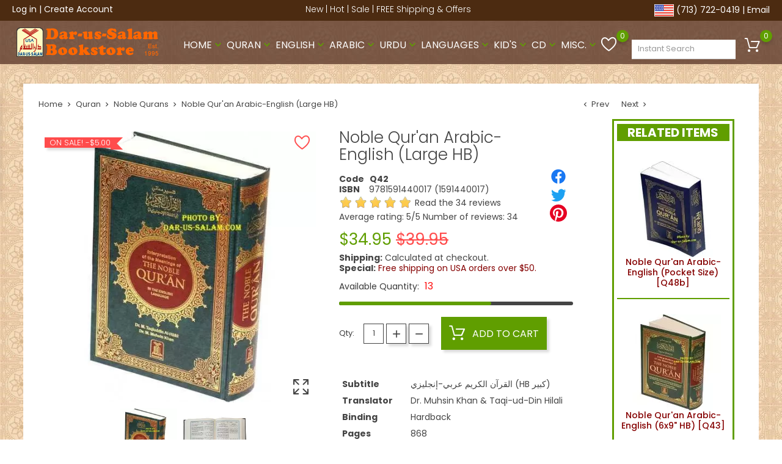

--- FILE ---
content_type: text/html; charset=utf-8
request_url: https://dar-us-salam.com/quran/noble-qurans/q42-noble-qur-an-arb-eng-large-hb.html
body_size: 22831
content:
<!doctype html>
<html lang="en">

  <head>
    
      
  <meta charset="utf-8">


  <meta http-equiv="x-ua-compatible" content="ie=edge">



  <link rel="canonical" href="https://dar-us-salam.com/quran/noble-qurans/q42-noble-qur-an-arb-eng-large-hb.html">

  <title>Noble Quran Arabic-English (Large HB Book) | Dar-us-Salam</title>
  <meta name="description" content="Large hardback edition of the easy to read modern English translation of The Noble Quran/Koran with Arabic text and brief explanations. Translation by Dr. Muhammad Muhsin Khan and Dr. Al-Hilal.">
  <meta name="keywords" content="">
  
  
        



  <meta name="viewport" content="width=device-width, initial-scale=1">


<!-- Generated favicons from realfavicongenerator.net -->
<link rel="icon" type="image/png" href="/favicon-48x48.png" sizes="48x48" />
<link rel="icon" type="image/svg+xml" href="/favicon.svg" />
<link rel="icon" href="/favicon.ico" type="image/x-icon">
<link rel="shortcut icon" href="/favicon.ico" type="image/x-icon">
<link rel="apple-touch-icon" sizes="180x180" href="/apple-touch-icon.png" />
<link rel="manifest" href="/site.webmanifest" />
<meta property="og:site_name" content="Dar-us-Salam Islamic Bookstore">


<style type="text/css">
  @media screen and (max-width: 1351px) and (min-width: 1349px) {
    #product .product-miniature .thumbnail-container-inner{
      min-height: 220px;
    }

    #product .js-product-list img{
      min-height: 166px;
    }

    #bonslick{
      min-height: 770px;
    }
  }
</style>


    <link rel="stylesheet" href="https://dar-us-salam.com/themes/FoodStore/assets/cache/theme-8a93171343.css" type="text/css" media="all">




  
  
  
  

  <script>
        var ajaxUrl = "https:\/\/dar-us-salam.com\/module\/relatedproductspremium\/ajax";
        var bon_wishlist_url = "\/modules\/bonwishlist\/ajax.php";
        var comment_tab = "3";
        var disabel_inspact_warn_msg = "Please close the developer tools";
        var disable_copy = "0";
        var disable_cut = "0";
        var disable_inspect_element = "0";
        var disable_page_source = "0";
        var disable_paste = "0";
        var disable_right_click = "0";
        var disable_save_page_source = "0";
        var disable_text_selection = "0";
        var lgcomments_products_default_display = "3";
        var lgcomments_products_extra_display = "10";
        var module_dir = "\/modules\/lgcomments\/";
        var myprestaloyaltyurl = "https:\/\/dar-us-salam.com\/cart?ajax=1&myprestaloyaltyurl=1";
        var notice_countdown_days = "days";
        var notice_countdown_hr = "hr";
        var notice_countdown_min = "min";
        var notice_countdown_sec = "sec";
        var oosn_id_module = "393";
        var prestashop = {"cart":{"products":[],"totals":{"total":{"type":"total","label":"Total","amount":0,"value":"$0.00"},"total_including_tax":{"type":"total","label":"Total","amount":0,"value":"$0.00"},"total_excluding_tax":{"type":"total","label":"Subtotal","amount":0,"value":"$0.00"}},"subtotals":{"products":{"type":"products","label":"Item Total","amount":0,"value":"$0.00"},"discounts":null,"shipping":{"type":"shipping","label":"Shipping","amount":0,"value":""},"tax":{"type":"tax","label":"Taxes (Only for Texas)","amount":0,"value":"$0.00"}},"products_count":0,"summary_string":"0 items","vouchers":{"allowed":1,"added":[]},"discounts":[],"minimalPurchase":0,"minimalPurchaseRequired":""},"currency":{"id":1,"name":"Dollar","iso_code":"USD","iso_code_num":"840","sign":"$"},"customer":{"lastname":null,"firstname":null,"email":null,"birthday":null,"newsletter":null,"newsletter_date_add":null,"optin":null,"website":null,"company":null,"siret":null,"ape":null,"is_logged":false,"gender":{"type":null,"name":null},"addresses":[]},"country":{"id_zone":"9","id_currency":"0","call_prefix":"1","iso_code":"US","active":"1","contains_states":"1","need_identification_number":"0","need_zip_code":"1","zip_code_format":"NNNNN","display_tax_label":"0","name":"United States","id":21},"language":{"name":"English (English)","iso_code":"en","locale":"en-US","language_code":"en-us","active":"1","is_rtl":"0","date_format_lite":"m\/d\/Y","date_format_full":"m\/d\/Y H:i:s","id":1},"page":{"title":"","canonical":"https:\/\/dar-us-salam.com\/quran\/noble-qurans\/q42-noble-qur-an-arb-eng-large-hb.html","meta":{"title":"Noble Quran Arabic-English (Large HB Book) | Dar-us-Salam","description":"Large hardback edition of the easy to read modern English translation of The Noble Quran\/Koran with Arabic text and brief explanations. Translation by Dr. Muhammad Muhsin Khan and Dr. Al-Hilal.","keywords":"","robots":"index"},"page_name":"product","body_classes":{"lang-en":true,"lang-rtl":false,"country-US":true,"currency-USD":true,"layout-right-column":true,"page-product":true,"tax-display-disabled":true,"page-customer-account":false,"product-id-355":true,"product-Noble Qur'an Arabic-English (Large HB)":true,"product-id-category-29":true,"product-id-manufacturer-55":true,"product-id-supplier-0":true,"product-on-sale":true,"product-available-for-order":true},"admin_notifications":[],"password-policy":{"feedbacks":{"0":"Very weak","1":"Weak","2":"Average","3":"Strong with at least 8 digits, 1 special character, 1 letter, 1 number & 1 capital letter.","4":"Very strong","Straight rows of keys are easy to guess":"Straight rows of keys are easy to guess","Short keyboard patterns are easy to guess":"Short keyboard patterns are easy to guess","Use a longer keyboard pattern with more turns":"Use a longer keyboard pattern with more turns","Repeats like \"aaa\" are easy to guess":"Repeats like \"aaa\" are easy to guess","Repeats like \"abcabcabc\" are only slightly harder to guess than \"abc\"":"Repeats like \"abcabcabc\" are only slightly harder to guess than \"abc\"","Sequences like abc or 6543 are easy to guess":"Sequences like \"abc\" or \"6543\" are easy to guess.","Recent years are easy to guess":"Recent years are easy to guess","Dates are often easy to guess":"Dates are often easy to guess","This is a top-10 common password":"This is a top-10 common password","This is a top-100 common password":"This is a top-100 common password","This is a very common password":"This is a very common password","This is similar to a commonly used password":"This is similar to a commonly used password","A word by itself is easy to guess":"A word by itself is easy to guess","Names and surnames by themselves are easy to guess":"Names and surnames by themselves are easy to guess","Common names and surnames are easy to guess":"Common names and surnames are easy to guess","Use a few words, avoid common phrases":"Use a few words, avoid common phrases","No need for symbols, digits, or uppercase letters":"No need for symbols, digits, or uppercase letters","Avoid repeated words and characters":"Avoid repeated words and characters","Avoid sequences":"Avoid sequences","Avoid recent years":"Avoid recent years","Avoid years that are associated with you":"Avoid years that are associated with you","Avoid dates and years that are associated with you":"Avoid dates and years that are associated with you","Capitalization doesn't help very much":"Capitalization doesn't help very much","All-uppercase is almost as easy to guess as all-lowercase":"All-uppercase is almost as easy to guess as all-lowercase","Reversed words aren't much harder to guess":"Reversed words aren't much harder to guess","Predictable substitutions like '@' instead of 'a' don't help very much":"Predictable substitutions like \"@\" instead of \"a\" don't help very much.","Add another word or two. Uncommon words are better.":"Add another word or two. Uncommon words are better."}}},"shop":{"name":"Dar-us-Salam Islamic Bookstore","logo":"https:\/\/dar-us-salam.com\/img\/logo-1765774351.jpg","stores_icon":"https:\/\/dar-us-salam.com\/img\/logo_stores.png","favicon":"https:\/\/dar-us-salam.com\/img\/favicon.ico"},"core_js_public_path":"\/themes\/","urls":{"base_url":"https:\/\/dar-us-salam.com\/","current_url":"https:\/\/dar-us-salam.com\/quran\/noble-qurans\/q42-noble-qur-an-arb-eng-large-hb.html","shop_domain_url":"https:\/\/dar-us-salam.com","img_ps_url":"https:\/\/dar-us-salam.com\/img\/","img_cat_url":"https:\/\/dar-us-salam.com\/img\/c\/","img_lang_url":"https:\/\/dar-us-salam.com\/img\/l\/","img_prod_url":"https:\/\/dar-us-salam.com\/img\/p\/","img_manu_url":"https:\/\/dar-us-salam.com\/img\/m\/","img_sup_url":"https:\/\/dar-us-salam.com\/img\/su\/","img_ship_url":"https:\/\/dar-us-salam.com\/img\/s\/","img_store_url":"https:\/\/dar-us-salam.com\/img\/st\/","img_col_url":"https:\/\/dar-us-salam.com\/img\/co\/","img_url":"https:\/\/dar-us-salam.com\/themes\/FoodStore\/assets\/img\/","css_url":"https:\/\/dar-us-salam.com\/themes\/FoodStore\/assets\/css\/","js_url":"https:\/\/dar-us-salam.com\/themes\/FoodStore\/assets\/js\/","pic_url":"https:\/\/dar-us-salam.com\/upload\/","theme_assets":"https:\/\/dar-us-salam.com\/themes\/FoodStore\/assets\/","theme_dir":"https:\/\/dar-us-salam.com\/themes\/FoodStore\/","pages":{"address":"https:\/\/dar-us-salam.com\/address","addresses":"https:\/\/dar-us-salam.com\/addresses","authentication":"https:\/\/dar-us-salam.com\/login","manufacturer":"https:\/\/dar-us-salam.com\/publishers","cart":"https:\/\/dar-us-salam.com\/cart","category":"https:\/\/dar-us-salam.com\/index.php?controller=category","cms":"https:\/\/dar-us-salam.com\/index.php?controller=cms","contact":"https:\/\/dar-us-salam.com\/contact_us","discount":"https:\/\/dar-us-salam.com\/discount","guest_tracking":"https:\/\/dar-us-salam.com\/guest-tracking","history":"https:\/\/dar-us-salam.com\/order-history","identity":"https:\/\/dar-us-salam.com\/identity","index":"https:\/\/dar-us-salam.com\/","my_account":"https:\/\/dar-us-salam.com\/my-account","order_confirmation":"https:\/\/dar-us-salam.com\/order-confirmation","order_detail":"https:\/\/dar-us-salam.com\/index.php?controller=order-detail","order_follow":"https:\/\/dar-us-salam.com\/order-follow","order":"https:\/\/dar-us-salam.com\/order","order_return":"https:\/\/dar-us-salam.com\/index.php?controller=order-return","order_slip":"https:\/\/dar-us-salam.com\/credit-slip","pagenotfound":"https:\/\/dar-us-salam.com\/page-not-found","password":"https:\/\/dar-us-salam.com\/password-recovery","pdf_invoice":"https:\/\/dar-us-salam.com\/index.php?controller=pdf-invoice","pdf_order_return":"https:\/\/dar-us-salam.com\/index.php?controller=pdf-order-return","pdf_order_slip":"https:\/\/dar-us-salam.com\/index.php?controller=pdf-order-slip","prices_drop":"https:\/\/dar-us-salam.com\/prices-drop","product":"https:\/\/dar-us-salam.com\/index.php?controller=product","registration":"https:\/\/dar-us-salam.com\/index.php?controller=registration","search":"https:\/\/dar-us-salam.com\/search","sitemap":"https:\/\/dar-us-salam.com\/sitemap","stores":"https:\/\/dar-us-salam.com\/stores","supplier":"https:\/\/dar-us-salam.com\/supplier","new_products":"https:\/\/dar-us-salam.com\/newarrivals","brands":"https:\/\/dar-us-salam.com\/publishers","register":"https:\/\/dar-us-salam.com\/index.php?controller=registration","order_login":"https:\/\/dar-us-salam.com\/order?login=1"},"alternative_langs":[],"actions":{"logout":"https:\/\/dar-us-salam.com\/?mylogout="},"no_picture_image":{"bySize":{"cart_default":{"url":"https:\/\/dar-us-salam.com\/img\/p\/en-default-cart_default.jpg","width":68,"height":68},"small_default":{"url":"https:\/\/dar-us-salam.com\/img\/p\/en-default-small_default.jpg","width":157,"height":157},"home_default":{"url":"https:\/\/dar-us-salam.com\/img\/p\/en-default-home_default.jpg","width":250,"height":250},"medium_default":{"url":"https:\/\/dar-us-salam.com\/img\/p\/en-default-medium_default.jpg","width":500,"height":500},"large_default":{"url":"https:\/\/dar-us-salam.com\/img\/p\/en-default-large_default.jpg","width":1200,"height":800}},"small":{"url":"https:\/\/dar-us-salam.com\/img\/p\/en-default-cart_default.jpg","width":68,"height":68},"medium":{"url":"https:\/\/dar-us-salam.com\/img\/p\/en-default-home_default.jpg","width":250,"height":250},"large":{"url":"https:\/\/dar-us-salam.com\/img\/p\/en-default-large_default.jpg","width":1200,"height":800},"legend":""}},"configuration":{"display_taxes_label":false,"display_prices_tax_incl":false,"is_catalog":false,"show_prices":true,"opt_in":{"partner":false},"quantity_discount":{"type":"price","label":"Unit price"},"voucher_enabled":1,"return_enabled":0},"field_required":[],"breadcrumb":{"links":[{"title":"Home","url":"https:\/\/dar-us-salam.com\/"},{"title":"Quran","url":"https:\/\/dar-us-salam.com\/quran\/"},{"title":"Noble Qurans","url":"https:\/\/dar-us-salam.com\/quran\/noble-qurans\/"},{"title":"Noble Qur'an Arabic-English (Large HB)","url":"https:\/\/dar-us-salam.com\/quran\/noble-qurans\/q42-noble-qur-an-arb-eng-large-hb.html"}],"count":4},"link":{"protocol_link":"https:\/\/","protocol_content":"https:\/\/"},"time":1768752015,"static_token":"e5ebb0cb00548dc64b3586cdb9ea6f5a","token":"8892b8a21b42d8c9d01a9e2c4568442f","debug":false};
        var psemailsubscription_subscription = "https:\/\/dar-us-salam.com\/module\/ps_emailsubscription\/subscription";
        var regpro_c_sitekey = "6LdwrqYqAAAAACculb-04svcBjAtOQVsiK2WzRc-";
        var review_controller_link = "https:\/\/dar-us-salam.com\/store-reviews";
        var review_controller_name = "store-reviews";
        var send_successfull_msg = "The review has been correctly sent.";
        var sliderblocks = 4;
        var star_color = "yellow";
        var star_style = "plain";
        var static_token_bon_wishlist = "e5ebb0cb00548dc64b3586cdb9ea6f5a";
        var theme_sticky_cart = "1";
        var theme_sticky_footer = "1";
        var theme_sticky_header = "1";
      </script>



  <script type="text/javascript">
            var PURCHASE_TIME_SHOW = 7000;
            var PURCHASE_TIME_ACTIVE = 15000;
    </script>
<script type="text/javascript">
    
        var oosn_front_controller_url = 'https://dar-us-salam.com/module/hioutofstocknotification/subscribe';
        var psv = 8.2;
        var oosn_secure_key = 'cbbc00f8cb4c0d653bd22831c9b67580';
        var oosn_position = 'page';
        var quantity = 13;
        var id_combination = 0;
        var oosn_stock_managment = 1;
    
</script>
<script type="text/javascript">
      var BON_BAN_LIMIT = 4;
      var BON_BAN_DISPLAY_CAROUSEL = false;
      var BON_BAN_DISPLAY_ITEM_NB = false;
      var BON_BAN_CAROUSEL_NB = 4;
      var BON_BAN_CAROUSEL_MARGIN = 20;
      var BON_BAN_CAROUSEL_LOOP = false;
      var BON_BAN_CAROUSEL_NAV = 1;
      var BON_BAN_CAROUSEL_DOTS = 1;
  </script>

<link href="https://fonts.googleapis.com/icon?family=Material+Icons&display=swap" rel="stylesheet">
<script type="text/javascript">
      var BON_HTML_LIMIT = 4;
      var BON_HTML_DISPLAY_CAROUSEL = false;
      var BON_HTML_DISPLAY_ITEM_NB = false;
      var BON_HTML_CAROUSEL_NB = 4;
      var BON_HTML_CAROUSEL_MARGIN = 20;
      var BON_HTML_CAROUSEL_LOOP = false;
      var BON_HTML_CAROUSEL_NAV = 1;
      var BON_HTML_CAROUSEL_DOTS = 1;
  </script>

<script type="text/javascript">
      var BON_SLICK_CAROUSEL_LOOP = 1;
      var BON_SLICK_CAROUSEL_NAV = 1;
      var BON_SLICK_CAROUSEL_DOTS = 1;
      var BON_SLICK_CAROUSEL_DRAG = 1;
      var BON_SLICK_CAROUSEL_AUTOPLAY = 1;
      var BON_SLICK_CAROUSEL_TIME = 8000;
  </script>





    
  <meta property="og:type" content="product">
  <meta property="og:url" content="https://dar-us-salam.com/quran/noble-qurans/q42-noble-qur-an-arb-eng-large-hb.html">
  <meta property="og:title" content="Noble Quran Arabic-English (Large HB Book) | Dar-us-Salam">
  <meta property="og:site_name" content="Dar-us-Salam Islamic Bookstore">
  <meta property="og:description" content="Large hardback edition of the easy to read modern English translation of The Noble Quran/Koran with Arabic text and brief explanations. Translation by Dr. Muhammad Muhsin Khan and Dr. Al-Hilal.">
  <meta property="og:image" content="https://dar-us-salam.com/4674-large_default/q42-noble-qur-an-arb-eng-large-hb.jpg">
  <meta property="product:pretax_price:amount" content="34.95">
  <meta property="product:pretax_price:currency" content="USD">
  <meta property="product:price:amount" content="34.95">
  <meta property="product:price:currency" content="USD">
    <meta property="product:weight:value" content="3.500000">
  <meta property="product:weight:units" content="lb">
  
  </head>

  <body id="product" class="lang-en country-us currency-usd layout-right-column page-product tax-display-disabled product-id-355 product-noble-qur-an-arabic-english--large-hb product-id-category-29 product-id-manufacturer-55 product-id-supplier-0 product-on-sale product-available-for-order">

            
        
          
        <img alt="unknown" width="320" height="400" style="pointer-events: none; position: absolute; z-index: -1; top: 0; left: 0; width: 99vw; height: 99vh; max-width: 96vw; max-height: 96vh;"  src="[data-uri]">
      
    
            
    
      
    <div id="bon_ship" class="bon_ship_version_1_7 bon-shipping" style="background: #4c2b11; opacity: 1">

    <div id="bon-leftside">
        <a href="https://dar-us-salam.com/my-account" title="Log in to your existing account" rel="nofollow">Log in</a> | 
    <a href="https://dar-us-salam.com/login?create_account=1" title="Create a customer account" rel="nofollow">Create Account</a>
        </div>

    <div id="bon-center">
                        <p><a href="/new/">New</a> | <a href="/best-sellers">Hot</a> | <a href="/prices-drop">Sale</a> | <a href="/free-offers.htm">FREE Shipping &amp; Offers</a></p>
            </div>

    <div id="bon-rightside">
    <a href="/stores-branches.htm" title="Welcome to our Houston Texas USA website."><img src="/nav/usa-flag.png" alt="Darussalam USA Branch" width="32" height="20"></a>
    <a href="/about_us.htm" title="Our Phone - About Dar-us-Salam">(713) 722-0419</a> | 
    <a href="/contact_us" title="Contact / Email Us">Email</a>
    </div>

    </div>

    

    <main>



      
              

      <header id="header">
        
            
  <div class="header-banner">
    
  </div>
  

  
  <nav class="header-nav">
    <div class="container">
      <div class="row">
        <div class="" id="_mobile_logo">
                    <a href="https://dar-us-salam.com/">
          <img class="logo" src="https://dar-us-salam.com/img/logo-1765774351.jpg" width="235" height="50" alt="Dar-us-Salam Islamic Bookstore">
          </a>
                  </div>
        <div class="hidden-sm-down">
          <div class="col-md-5 col-xs-12">
            
          </div>
          <div class="col-md-7 right-nav">
            
          </div>
        </div>
        <div class="hidden-md-up text-sm-center mobile">
          <div class="float-xs-left" id="menu-icon">
            <i class="fl-outicons-lines7"></i>
          </div>
                    <div class="float-xs-right" id="_mobile_setting-header"></div>
                  </div>
      </div>
    </div>
  </nav>
  

  
  <div class="header-top revealOnScroll animated fadeInUp" data-animation="fadeInUp">
    <div class="container">
      <div class="row">
        <div class="col-md-12 position-static">
          <div class="hidden-sm-down" id="_desktop_logo">
                       <a href="https://dar-us-salam.com/">
            <img src="https://dar-us-salam.com/img/logo-1765774351.jpg" alt="Dar-us-Salam Islamic Bookstore" width="235" height="50" class="logo">
            </a>
                      </div>
          <div class="menu js-top-menu position-static hidden-sm-down" id="_desktop_top_menu"><ul class="top-menu"id="top-menu" data-depth="0"><li class="cms-category" id="cms-category-1"><a class="dropdown-item" href="https://dar-us-salam.com/home" data-depth="0"><span class="float-xs-right hidden-md-up"><span data-target="#top_sub_menu_99856" data-toggle="collapse" class="navbar-toggler collapse-icons"><i class="material-icons add">&#xE313;</i><i class="material-icons remove">&#xE316;</i></span></span>Home</a><div class="popover sub-menu js-sub-menu collapse" id="top_sub_menu_99856"><ul class="top-menu" data-depth="1"><li class="cms-category" id="cms-category-2"><a class="dropdown-item dropdown-submenu" href="https://dar-us-salam.com/authors" data-depth="1"><span class="float-xs-right hidden-md-up"><span data-target="#top_sub_menu_44457" data-toggle="collapse" class="navbar-toggler collapse-icons"><i class="material-icons add">&#xE313;</i><i class="material-icons remove">&#xE316;</i></span></span>Authors</a><div class="collapse" id="top_sub_menu_44457"><ul class="top-menu" data-depth="2"><li class="cms-page" id="cms-page-8"><a class="dropdown-item" href="https://dar-us-salam.com/authors/annawawi.htm" data-depth="2">Imam An-Nawawi</a></li>
<li class="cms-page" id="cms-page-9"><a class="dropdown-item" href="https://dar-us-salam.com/authors/hafiz-al-mundhiri.htm" data-depth="2">Al-Hafiz Al-Mundhiri</a></li>
<li class="cms-page" id="cms-page-10"><a class="dropdown-item" href="https://dar-us-salam.com/authors/hafiz-ibn-hajar.htm" data-depth="2">Imam Al-Hafiz Ibn Hajar Al-&#039;Asqalani</a></li>
<li class="cms-page" id="cms-page-11"><a class="dropdown-item" href="https://dar-us-salam.com/authors/hafiz-ibn-kathir.htm" data-depth="2">Imam Hafiz Ibn Kathir</a></li>
<li class="cms-page" id="cms-page-12"><a class="dropdown-item" href="https://dar-us-salam.com/authors/imam_muslim.htm" data-depth="2">Imam Muslim</a></li>
<li class="cms-page" id="cms-page-13"><a class="dropdown-item" href="https://dar-us-salam.com/authors/muhsin-khan.htm" data-depth="2">Dr. Muhammad Muhsin Khan</a></li>
<li class="cms-page" id="cms-page-15"><a class="dropdown-item" href="https://dar-us-salam.com/authors/taqi-ud-din-hilali.htm" data-depth="2">Dr. Muhammad Taqi-ud-Din Al-Hilali</a></li>
<li class="cms-page" id="cms-page-14"><a class="dropdown-item" href="https://dar-us-salam.com/authors/safiur-rahaman.htm" data-depth="2">Safi-ur-Rahman al-Mubarakpuri</a></li>
</ul></div></li>
<li class="cms-category" id="cms-category-3"><a class="dropdown-item dropdown-submenu" href="https://dar-us-salam.com/information" data-depth="1"><span class="float-xs-right hidden-md-up"><span data-target="#top_sub_menu_35236" data-toggle="collapse" class="navbar-toggler collapse-icons"><i class="material-icons add">&#xE313;</i><i class="material-icons remove">&#xE316;</i></span></span>Information</a><div class="collapse" id="top_sub_menu_35236"><ul class="top-menu" data-depth="2"><li class="cms-page" id="cms-page-22"><a class="dropdown-item" href="https://dar-us-salam.com/information/black-seed-an-amazing-herb.htm" data-depth="2">Black Seed - an Amazing Herb</a></li>
<li class="cms-page" id="cms-page-29"><a class="dropdown-item" href="https://dar-us-salam.com/information/free-islamic-pdf-books.htm" data-depth="2">Free Islamic PDF Books</a></li>
<li class="cms-page" id="cms-page-3"><a class="dropdown-item" href="https://dar-us-salam.com/information/terms-and-conditions.htm" data-depth="2">Terms &amp; Conditions of Use</a></li>
<li class="cms-page" id="cms-page-2"><a class="dropdown-item" href="https://dar-us-salam.com/information/privacypolicy.htm" data-depth="2">Privacy Policy</a></li>
</ul></div></li>
<li class="cms-category" id="cms-category-4"><a class="dropdown-item dropdown-submenu" href="https://dar-us-salam.com/list" data-depth="1"><span class="float-xs-right hidden-md-up"><span data-target="#top_sub_menu_41615" data-toggle="collapse" class="navbar-toggler collapse-icons"><i class="material-icons add">&#xE313;</i><i class="material-icons remove">&#xE316;</i></span></span>List</a><div class="collapse" id="top_sub_menu_41615"><ul class="top-menu" data-depth="2"><li class="cms-page" id="cms-page-24"><a class="dropdown-item" href="https://dar-us-salam.com/list/subscribe-sucess.htm" data-depth="2">Thank you for Subscribing to our Newsletter</a></li>
<li class="cms-page" id="cms-page-25"><a class="dropdown-item" href="https://dar-us-salam.com/list/confirmation-needed.htm" data-depth="2">Confirmation Needed</a></li>
<li class="cms-page" id="cms-page-26"><a class="dropdown-item" href="https://dar-us-salam.com/list/unsubscribed.htm" data-depth="2">You have Unsubscribed</a></li>
<li class="cms-page" id="cms-page-27"><a class="dropdown-item" href="https://dar-us-salam.com/list/yelp.htm" data-depth="2">Yelp Customer Discount</a></li>
<li class="cms-page" id="cms-page-28"><a class="dropdown-item" href="https://dar-us-salam.com/list/whitelist.htm" data-depth="2">Dar-us-Salam Email Whitelist Instructions</a></li>
</ul></div></li>
<li class="cms-category" id="cms-category-6"><a class="dropdown-item dropdown-submenu" href="https://dar-us-salam.com/islamic-articles" data-depth="1"><span class="float-xs-right hidden-md-up"><span data-target="#top_sub_menu_10223" data-toggle="collapse" class="navbar-toggler collapse-icons"><i class="material-icons add">&#xE313;</i><i class="material-icons remove">&#xE316;</i></span></span>Islamic Articles</a><div class="collapse" id="top_sub_menu_10223"><ul class="top-menu" data-depth="2"><li class="cms-page" id="cms-page-31"><a class="dropdown-item" href="https://dar-us-salam.com/islamic-articles/what-muslims-believe.htm" data-depth="2">What Do Muslims Believe? A Brief Guide</a></li>
<li class="cms-page" id="cms-page-32"><a class="dropdown-item" href="https://dar-us-salam.com/islamic-articles/become-a-better-muslim.htm" data-depth="2">How to Become a Better Muslim?</a></li>
<li class="cms-page" id="cms-page-33"><a class="dropdown-item" href="https://dar-us-salam.com/islamic-articles/8-ways-to-get-closer-to-allah.htm" data-depth="2">8 Ways to Get Closer to Allah</a></li>
<li class="cms-page" id="cms-page-34"><a class="dropdown-item" href="https://dar-us-salam.com/islamic-articles/how-to-pray-istikhara-step-by-step.htm" data-depth="2">How to Pray Istikhara: Step by Step</a></li>
<li class="cms-page" id="cms-page-35"><a class="dropdown-item" href="https://dar-us-salam.com/islamic-articles/5-ways-to-trust-allah-in-difficult-times.htm" data-depth="2">5 Ways to Trust Allah in Difficult Times</a></li>
<li class="cms-page" id="cms-page-36"><a class="dropdown-item" href="https://dar-us-salam.com/islamic-articles/white-days-in-islam-fasting-and-reflection.htm" data-depth="2">White Days in Islam: The Importance of Fasting and Reflection</a></li>
</ul></div></li>
<li class="cms-page" id="cms-page-4"><a class="dropdown-item dropdown-submenu" href="https://dar-us-salam.com/about_us.htm" data-depth="1">About Dar-us-Salam</a></li>
<li class="cms-page" id="cms-page-16"><a class="dropdown-item dropdown-submenu" href="https://dar-us-salam.com/affiliate-program.htm" data-depth="1">Affiliate Program</a></li>
<li class="cms-page" id="cms-page-5"><a class="dropdown-item dropdown-submenu" href="https://dar-us-salam.com/houston.htm" data-depth="1">Islamic Bookstore in Houston</a></li>
<li class="cms-page" id="cms-page-18"><a class="dropdown-item dropdown-submenu" href="https://dar-us-salam.com/stores-branches.htm" data-depth="1">Branches and Stores</a></li>
<li class="cms-page" id="cms-page-30"><a class="dropdown-item dropdown-submenu" href="https://dar-us-salam.com/contact_us.htm" data-depth="1">Contact Us</a></li>
<li class="cms-page" id="cms-page-17"><a class="dropdown-item dropdown-submenu" href="https://dar-us-salam.com/dawah-discounts.htm" data-depth="1">Discount Rates for Dawah</a></li>
<li class="cms-page" id="cms-page-6"><a class="dropdown-item dropdown-submenu" href="https://dar-us-salam.com/wholesale.htm" data-depth="1">Discount Rates for Resellers</a></li>
<li class="cms-page" id="cms-page-20"><a class="dropdown-item dropdown-submenu" href="https://dar-us-salam.com/free-offers.htm" data-depth="1">Dar al-Salam FREE Offers and Specials</a></li>
<li class="cms-page" id="cms-page-23"><a class="dropdown-item dropdown-submenu" href="https://dar-us-salam.com/publishers.htm" data-depth="1">Items by Publisher</a></li>
<li class="cms-page" id="cms-page-21"><a class="dropdown-item dropdown-submenu" href="https://dar-us-salam.com/loyalty-program.htm" data-depth="1">Loyalty Program</a></li>
<li class="cms-page" id="cms-page-19"><a class="dropdown-item dropdown-submenu" href="https://dar-us-salam.com/newsletter.htm" data-depth="1">Newsletter Mailing List</a></li>
<li class="cms-page" id="cms-page-7"><a class="dropdown-item dropdown-submenu" href="https://dar-us-salam.com/eCatalog.htm" data-depth="1">Printable Catalogs</a></li>
<li class="cms-page" id="cms-page-1"><a class="dropdown-item dropdown-submenu" href="https://dar-us-salam.com/shipping.htm" data-depth="1">Shipping &amp; Returns</a></li>
<li class="cms-page" id="cms-page-37"><a class="dropdown-item dropdown-submenu" href="https://dar-us-salam.com/review-us.htm" data-depth="1">Post a Review for our Business</a></li>
<li class="cms-page" id="cms-page-38"><a class="dropdown-item dropdown-submenu" href="https://dar-us-salam.com/islamic-links.htm" data-depth="1">Islamic Links</a></li>
</ul></div></li>
<li class="category" id="category-4"><a class="dropdown-item" href="https://dar-us-salam.com/quran/" data-depth="0"><span class="float-xs-right hidden-md-up"><span data-target="#top_sub_menu_2490" data-toggle="collapse" class="navbar-toggler collapse-icons"><i class="material-icons add">&#xE313;</i><i class="material-icons remove">&#xE316;</i></span></span>Quran</a><div class="popover sub-menu js-sub-menu collapse" id="top_sub_menu_2490"><ul class="top-menu" data-depth="1"><li class="category" id="category-29"><a class="dropdown-item dropdown-submenu" href="https://dar-us-salam.com/quran/noble-qurans/" data-depth="1">Noble Qurans</a></li>
<li class="category" id="category-31"><a class="dropdown-item dropdown-submenu" href="https://dar-us-salam.com/quran/tafseer/" data-depth="1">Tafseer</a></li>
<li class="category" id="category-60"><a class="dropdown-item dropdown-submenu" href="https://dar-us-salam.com/quran/mushaf-tajweed/" data-depth="1">Mushaf Tajweed</a></li>
<li class="category" id="category-61"><a class="dropdown-item dropdown-submenu" href="https://dar-us-salam.com/quran/mushaf-uthmani/" data-depth="1">Mushaf Uthmani</a></li>
<li class="category" id="category-59"><a class="dropdown-item dropdown-submenu" href="https://dar-us-salam.com/quran/persian-script/" data-depth="1">Persian Script</a></li>
<li class="category" id="category-117"><a class="dropdown-item dropdown-submenu" href="https://dar-us-salam.com/quran/quran-in-30-parts/" data-depth="1">Quran in 30 Parts</a></li>
<li class="category" id="category-51"><a class="dropdown-item dropdown-submenu" href="https://dar-us-salam.com/quran/learn-the-quran/" data-depth="1">Learn Quran &amp; Arabic</a></li>
<li class="category" id="category-52"><a class="dropdown-item dropdown-submenu" href="https://dar-us-salam.com/quran/other-translations/" data-depth="1">Other Translations</a></li>
</ul></div></li>
<li class="category" id="category-3"><a class="dropdown-item" href="https://dar-us-salam.com/english/" data-depth="0"><span class="float-xs-right hidden-md-up"><span data-target="#top_sub_menu_12237" data-toggle="collapse" class="navbar-toggler collapse-icons"><i class="material-icons add">&#xE313;</i><i class="material-icons remove">&#xE316;</i></span></span>English</a><div class="popover sub-menu js-sub-menu collapse" id="top_sub_menu_12237"><ul class="top-menu" data-depth="1"><li class="category" id="category-20"><a class="dropdown-item dropdown-submenu" href="https://dar-us-salam.com/english/aqidah-creed/" data-depth="1">Aqidah (Creed)</a></li>
<li class="category" id="category-35"><a class="dropdown-item dropdown-submenu" href="https://dar-us-salam.com/english/biography-of-the-prophet/" data-depth="1">Biography of the Prophet</a></li>
<li class="category" id="category-34"><a class="dropdown-item dropdown-submenu" href="https://dar-us-salam.com/english/biography-of-the-companions/" data-depth="1">Biography of the Companions</a></li>
<li class="category" id="category-36"><a class="dropdown-item dropdown-submenu" href="https://dar-us-salam.com/english/biography-of-imams/" data-depth="1">Biography of Imams</a></li>
<li class="category" id="category-22"><a class="dropdown-item dropdown-submenu" href="https://dar-us-salam.com/english/dawah-new-non-muslims/" data-depth="1">Dawah (New/Non-Muslims)</a></li>
<li class="category" id="category-23"><a class="dropdown-item dropdown-submenu" href="https://dar-us-salam.com/english/fiqh-islamic-law/" data-depth="1">Fiqh (Islamic Law)</a></li>
<li class="category" id="category-24"><a class="dropdown-item dropdown-submenu" href="https://dar-us-salam.com/english/hadith-sunnah/" data-depth="1">Hadith/Sunnah</a></li>
<li class="category" id="category-25"><a class="dropdown-item dropdown-submenu" href="https://dar-us-salam.com/english/hereafter-the-unseen/" data-depth="1">Hereafter &amp; The Unseen</a></li>
<li class="category" id="category-28"><a class="dropdown-item dropdown-submenu" href="https://dar-us-salam.com/english/islam-science/" data-depth="1">Islam &amp; Science</a></li>
<li class="category" id="category-27"><a class="dropdown-item dropdown-submenu" href="https://dar-us-salam.com/english/misc-islamic-books/" data-depth="1">Misc. Islamic Books</a></li>
<li class="category" id="category-21"><a class="dropdown-item dropdown-submenu" href="https://dar-us-salam.com/english/muslim-character/" data-depth="1">Muslim Character</a></li>
<li class="category" id="category-33"><a class="dropdown-item dropdown-submenu" href="https://dar-us-salam.com/english/prayer-supplication/" data-depth="1">Prayer &amp; Supplication</a></li>
<li class="category" id="category-32"><a class="dropdown-item dropdown-submenu" href="https://dar-us-salam.com/english/ramadan-hajj-zakat/" data-depth="1">Ramadan Hajj &amp; Zakat</a></li>
<li class="category" id="category-80"><a class="dropdown-item dropdown-submenu" href="https://dar-us-salam.com/english/stories-history/" data-depth="1">Stories &amp; History</a></li>
<li class="category" id="category-37"><a class="dropdown-item dropdown-submenu" href="https://dar-us-salam.com/english/teenagers/" data-depth="1">Teenagers</a></li>
<li class="category" id="category-38"><a class="dropdown-item dropdown-submenu" href="https://dar-us-salam.com/english/women-family/" data-depth="1">Women &amp; Family</a></li>
</ul></div></li>
<li class="category" id="category-6"><a class="dropdown-item" href="https://dar-us-salam.com/arabic/" data-depth="0"><span class="float-xs-right hidden-md-up"><span data-target="#top_sub_menu_56320" data-toggle="collapse" class="navbar-toggler collapse-icons"><i class="material-icons add">&#xE313;</i><i class="material-icons remove">&#xE316;</i></span></span>Arabic</a><div class="popover sub-menu js-sub-menu collapse" id="top_sub_menu_56320"><ul class="top-menu" data-depth="1"><li class="category" id="category-82"><a class="dropdown-item dropdown-submenu" href="https://dar-us-salam.com/arabic/aqidah-fiqh/" data-depth="1">Aqidah &amp; Fiqh  عقيدة و فقه</a></li>
<li class="category" id="category-86"><a class="dropdown-item dropdown-submenu" href="https://dar-us-salam.com/arabic/biography-history/" data-depth="1">Biography &amp; History  السيرة والتاريخ</a></li>
<li class="category" id="category-85"><a class="dropdown-item dropdown-submenu" href="https://dar-us-salam.com/arabic/hadith/" data-depth="1">Hadith  الحديث الشريف</a></li>
<li class="category" id="category-87"><a class="dropdown-item dropdown-submenu" href="https://dar-us-salam.com/arabic/miscellaneous/" data-depth="1">Miscellaneous  كتب متنوعة </a></li>
<li class="category" id="category-89"><a class="dropdown-item dropdown-submenu" href="https://dar-us-salam.com/arabic/tafaseer/" data-depth="1">Tafaseer  تفسير القرآن الكريم </a></li>
</ul></div></li>
<li class="category" id="category-7"><a class="dropdown-item" href="https://dar-us-salam.com/urdu/" data-depth="0"><span class="float-xs-right hidden-md-up"><span data-target="#top_sub_menu_84315" data-toggle="collapse" class="navbar-toggler collapse-icons"><i class="material-icons add">&#xE313;</i><i class="material-icons remove">&#xE316;</i></span></span>Urdu</a><div class="popover sub-menu js-sub-menu collapse" id="top_sub_menu_84315"><ul class="top-menu" data-depth="1"><li class="category" id="category-65"><a class="dropdown-item dropdown-submenu" href="https://dar-us-salam.com/urdu/aqeedh-fiqh/" data-depth="1">Aqeedh &amp; Fiqh</a></li>
<li class="category" id="category-66"><a class="dropdown-item dropdown-submenu" href="https://dar-us-salam.com/urdu/biography-history/" data-depth="1">Biography &amp; History</a></li>
<li class="category" id="category-68"><a class="dropdown-item dropdown-submenu" href="https://dar-us-salam.com/urdu/children-books/" data-depth="1">Children Books</a></li>
<li class="category" id="category-69"><a class="dropdown-item dropdown-submenu" href="https://dar-us-salam.com/urdu/dictionaries/" data-depth="1">Dictionaries</a></li>
<li class="category" id="category-70"><a class="dropdown-item dropdown-submenu" href="https://dar-us-salam.com/urdu/fatawa-qa/" data-depth="1">Fatawa</a></li>
<li class="category" id="category-71"><a class="dropdown-item dropdown-submenu" href="https://dar-us-salam.com/urdu/hadith-books/" data-depth="1">Hadith Books</a></li>
<li class="category" id="category-67"><a class="dropdown-item dropdown-submenu" href="https://dar-us-salam.com/urdu/misc-islamic-books/" data-depth="1">Misc. Islamic Books</a></li>
<li class="category" id="category-72"><a class="dropdown-item dropdown-submenu" href="https://dar-us-salam.com/urdu/namaz-dua/" data-depth="1">Namaz &amp; Dua&#039;</a></li>
<li class="category" id="category-73"><a class="dropdown-item dropdown-submenu" href="https://dar-us-salam.com/urdu/quran-tafsir/" data-depth="1">Quran &amp; Tafsir</a></li>
<li class="category" id="category-74"><a class="dropdown-item dropdown-submenu" href="https://dar-us-salam.com/urdu/urdu-audio/" data-depth="1">Urdu Audio</a></li>
</ul></div></li>
<li class="category" id="category-9"><a class="dropdown-item" href="https://dar-us-salam.com/languages/" data-depth="0"><span class="float-xs-right hidden-md-up"><span data-target="#top_sub_menu_34666" data-toggle="collapse" class="navbar-toggler collapse-icons"><i class="material-icons add">&#xE313;</i><i class="material-icons remove">&#xE316;</i></span></span>Languages</a><div class="popover sub-menu js-sub-menu collapse" id="top_sub_menu_34666"><ul class="top-menu" data-depth="1"><li class="category" id="category-90"><a class="dropdown-item dropdown-submenu" href="https://dar-us-salam.com/languages/bengali-books/" data-depth="1">Bengali বাংলা/বঙ্গ</a></li>
<li class="category" id="category-92"><a class="dropdown-item dropdown-submenu" href="https://dar-us-salam.com/languages/hindi-books/" data-depth="1">Hindi हिन्दी</a></li>
<li class="category" id="category-119"><a class="dropdown-item dropdown-submenu" href="https://dar-us-salam.com/languages/farsi/" data-depth="1">Farsi فارسی </a></li>
<li class="category" id="category-91"><a class="dropdown-item dropdown-submenu" href="https://dar-us-salam.com/languages/french-books/" data-depth="1">French - le français</a></li>
<li class="category" id="category-93"><a class="dropdown-item dropdown-submenu" href="https://dar-us-salam.com/languages/indonesian-books/" data-depth="1">Indonesian - Indone&#039;sia</a></li>
<li class="category" id="category-94"><a class="dropdown-item dropdown-submenu" href="https://dar-us-salam.com/languages/other-languages/" data-depth="1">Other Languages</a></li>
<li class="category" id="category-8"><a class="dropdown-item dropdown-submenu" href="https://dar-us-salam.com/languages/spanish-books/" data-depth="1">Spanish - Español</a></li>
<li class="category" id="category-62"><a class="dropdown-item dropdown-submenu" href="https://dar-us-salam.com/languages/spanish-audio/" data-depth="1">Spanish Audio/Video</a></li>
</ul></div></li>
<li class="category" id="category-5"><a class="dropdown-item" href="https://dar-us-salam.com/kids/" data-depth="0"><span class="float-xs-right hidden-md-up"><span data-target="#top_sub_menu_35280" data-toggle="collapse" class="navbar-toggler collapse-icons"><i class="material-icons add">&#xE313;</i><i class="material-icons remove">&#xE316;</i></span></span>Kid&#039;s</a><div class="popover sub-menu js-sub-menu collapse" id="top_sub_menu_35280"><ul class="top-menu" data-depth="1"><li class="category" id="category-104"><a class="dropdown-item dropdown-submenu" href="https://dar-us-salam.com/kids/aqidah-tawheed/" data-depth="1">Aqidah - Tawheed</a></li>
<li class="category" id="category-42"><a class="dropdown-item dropdown-submenu" href="https://dar-us-salam.com/kids/educational-series/" data-depth="1">Educational Series</a></li>
<li class="category" id="category-39"><a class="dropdown-item dropdown-submenu" href="https://dar-us-salam.com/kids/eid-decorations/" data-depth="1">Eid Decorations</a></li>
<li class="category" id="category-49"><a class="dropdown-item dropdown-submenu" href="https://dar-us-salam.com/kids/games-toys/" data-depth="1">Games &amp; Toys</a></li>
<li class="category" id="category-40"><a class="dropdown-item dropdown-submenu" href="https://dar-us-salam.com/kids/gift-lessons-series/" data-depth="1">Gift &amp; Lessons Series</a></li>
<li class="category" id="category-41"><a class="dropdown-item dropdown-submenu" href="https://dar-us-salam.com/kids/good-character/" data-depth="1">Good Character</a></li>
<li class="category" id="category-43"><a class="dropdown-item dropdown-submenu" href="https://dar-us-salam.com/kids/miscellaneous/" data-depth="1">Miscellaneous</a></li>
<li class="category" id="category-44"><a class="dropdown-item dropdown-submenu" href="https://dar-us-salam.com/kids/prophets-sent-by-allah/" data-depth="1">Prophets Sent by Allah</a></li>
<li class="category" id="category-46"><a class="dropdown-item dropdown-submenu" href="https://dar-us-salam.com/kids/prophet-s-companions/" data-depth="1">Prophet&#039;s Companions</a></li>
<li class="category" id="category-45"><a class="dropdown-item dropdown-submenu" href="https://dar-us-salam.com/kids/quran-arabic/" data-depth="1">Quran &amp; Arabic</a></li>
<li class="category" id="category-47"><a class="dropdown-item dropdown-submenu" href="https://dar-us-salam.com/kids/salat-dua/" data-depth="1">Salat &amp; Dua&#039;</a></li>
<li class="category" id="category-48"><a class="dropdown-item dropdown-submenu" href="https://dar-us-salam.com/kids/stories-biography/" data-depth="1">Stories &amp; Biography</a></li>
</ul></div></li>
<li class="category" id="category-10"><a class="dropdown-item" href="https://dar-us-salam.com/cd/" data-depth="0"><span class="float-xs-right hidden-md-up"><span data-target="#top_sub_menu_94308" data-toggle="collapse" class="navbar-toggler collapse-icons"><i class="material-icons add">&#xE313;</i><i class="material-icons remove">&#xE316;</i></span></span>CD</a><div class="popover sub-menu js-sub-menu collapse" id="top_sub_menu_94308"><ul class="top-menu" data-depth="1"><li class="category" id="category-95"><a class="dropdown-item dropdown-submenu" href="https://dar-us-salam.com/cd/aqidah-fiqh/" data-depth="1">Aqidah &amp; Fiqh</a></li>
<li class="category" id="category-111"><a class="dropdown-item dropdown-submenu" href="https://dar-us-salam.com/cd/biography-history/" data-depth="1">Biography &amp; History</a></li>
<li class="category" id="category-96"><a class="dropdown-item dropdown-submenu" href="https://dar-us-salam.com/cd/children-youth/" data-depth="1">Children &amp; Youth</a></li>
<li class="category" id="category-97"><a class="dropdown-item dropdown-submenu" href="https://dar-us-salam.com/cd/dawah/" data-depth="1">Dawah</a></li>
<li class="category" id="category-101"><a class="dropdown-item dropdown-submenu" href="https://dar-us-salam.com/cd/family-society/" data-depth="1">Family &amp; Society</a></li>
<li class="category" id="category-103"><a class="dropdown-item dropdown-submenu" href="https://dar-us-salam.com/cd/general/" data-depth="1">General</a></li>
<li class="category" id="category-112"><a class="dropdown-item dropdown-submenu" href="https://dar-us-salam.com/cd/hadith-sunnah/" data-depth="1">Hadith/Sunnah</a></li>
<li class="category" id="category-102"><a class="dropdown-item dropdown-submenu" href="https://dar-us-salam.com/cd/hereafter-unseen/" data-depth="1">Hereafter &amp; Unseen</a></li>
<li class="category" id="category-100"><a class="dropdown-item dropdown-submenu" href="https://dar-us-salam.com/cd/movies-documentaries/" data-depth="1">Movies &amp; Documentaries</a></li>
<li class="category" id="category-105"><a class="dropdown-item dropdown-submenu" href="https://dar-us-salam.com/cd/prayer-supplication/" data-depth="1">Prayer &amp; Supplication</a></li>
<li class="category" id="category-106"><a class="dropdown-item dropdown-submenu" href="https://dar-us-salam.com/cd/quran-tafsir/" data-depth="1">Quran &amp; Tafsir</a></li>
</ul></div></li>
<li class="category" id="category-11"><a class="dropdown-item" href="https://dar-us-salam.com/miscellaneous/" data-depth="0"><span class="float-xs-right hidden-md-up"><span data-target="#top_sub_menu_55910" data-toggle="collapse" class="navbar-toggler collapse-icons"><i class="material-icons add">&#xE313;</i><i class="material-icons remove">&#xE316;</i></span></span>Misc.</a><div class="popover sub-menu js-sub-menu collapse" id="top_sub_menu_55910"><ul class="top-menu" data-depth="1"><li class="category" id="category-99"><a class="dropdown-item dropdown-submenu" href="https://dar-us-salam.com/miscellaneous/azan-clocks/" data-depth="1">Azan Clocks</a></li>
<li class="category" id="category-50"><a class="dropdown-item dropdown-submenu" href="https://dar-us-salam.com/miscellaneous/calendar-stickers/" data-depth="1">Calendar &amp; Stickers</a></li>
<li class="category" id="category-55"><a class="dropdown-item dropdown-submenu" href="https://dar-us-salam.com/miscellaneous/decorations/" data-depth="1">Decorations</a></li>
<li class="category" id="category-54"><a class="dropdown-item dropdown-submenu" href="https://dar-us-salam.com/miscellaneous/frames-posters/" data-depth="1">Frames &amp; Posters</a></li>
<li class="category" id="category-53"><a class="dropdown-item dropdown-submenu" href="https://dar-us-salam.com/miscellaneous/halal-superfoods/" data-depth="1">Halal Superfoods</a></li>
<li class="category" id="category-56"><a class="dropdown-item dropdown-submenu" href="https://dar-us-salam.com/miscellaneous/incense-perfumes/" data-depth="1">Incense &amp; Perfumes</a></li>
<li class="category" id="category-79"><a class="dropdown-item dropdown-submenu" href="https://dar-us-salam.com/miscellaneous/islamic-clothing/" data-depth="1">Islamic Clothing</a></li>
<li class="category" id="category-118"><a class="dropdown-item dropdown-submenu" href="https://dar-us-salam.com/miscellaneous/personal-care/" data-depth="1">Personal Care</a></li>
<li class="category" id="category-57"><a class="dropdown-item dropdown-submenu" href="https://dar-us-salam.com/miscellaneous/prayer-related/" data-depth="1">Prayer Related</a></li>
</ul></div></li>
</ul><div class="clearfix"></div></div> <div id="_desktop_cart">
  <div class="blockcart cart-preview inactive" data-refresh-url="//dar-us-salam.com/module/ps_shoppingcart/ajax">
      <div class="header">
          <div class="no-items alert alert-info">There are no more items in your cart</div>

        <a class="bon-tooltip" rel="nofollow" href="//dar-us-salam.com/cart?action=show">
                           <i class="fl-outicons-shopping-cart13"></i>
                       <span class="cart-products-count">0</span>
                    </a>
    </div>
  </div>
</div>
<div id="_desktop_currency_selector">
  <div class="currency-selector">
          <ul class="hidden-sm-down">
              <li >
          <a title="Dollar (CAD)" rel="nofollow" href="https://dar-us-salam.com/quran/noble-qurans/q42-noble-qur-an-arb-eng-large-hb.html?SubmitCurrency=1&amp;id_currency=2">CAD CAD$</a>
        </li>
              <li  class="current" >
          <a title="Dollar" rel="nofollow" href="https://dar-us-salam.com/quran/noble-qurans/q42-noble-qur-an-arb-eng-large-hb.html?SubmitCurrency=1&amp;id_currency=1">USD $</a>
        </li>
          </ul>
    <select class="link hidden-md-up">
              <option value="https://dar-us-salam.com/quran/noble-qurans/q42-noble-qur-an-arb-eng-large-hb.html?SubmitCurrency=1&amp;id_currency=2">CAD CAD$</option>
              <option value="https://dar-us-salam.com/quran/noble-qurans/q42-noble-qur-an-arb-eng-large-hb.html?SubmitCurrency=1&amp;id_currency=1" selected="selected">USD $</option>
          </select>
  </div>
</div>

<div id="bonwishlist">
    <div class="block-wishlist">
        <a class="wishlist-tooltip" href="#">
            <i class="fl-outicons-heart373"></i>
            <span id="wishlist-count" class="wishlist-count"> </span>
        </a>
        <div id="wishlist-popup">
            <div class="wishlist-wrapper">
                                    <h6 class="no-items alert alert-info">Your wishlist is empty. Click the heart icon on any product to save it.
                    </h6>
                            </div>
        </div>
        <h6 class="no-items-js alert alert-info">Your wishlist is empty. Click the heart icon on any product to save it.
        </h6>
    </div>
</div><!--Modules BA Ajax Search-->
<style type="text/css">
	#ba_ajax_result li.title_product{
		background:#503525!important;
		color:#EEFF00;
		padding: 0 10px;
	}
	#ba_ajax_result li:hover{
		background:#FFF0DB;
		
	}
	#ba_ajax_result li{
		border-bottom:1px solid #503525;
		color:#503525;
		float: left;
		width: 100%;
		padding: 5px 10px;
		list-style: none;
	}
	#ba_ajax_result li a{
		color:#503525;
	}
	#ba_ajax_result li .name_product{
		color:#503525;
	}
	#ba_ajax_result li .description_product{
		color:#000000;
	}
	#ba_ajax_result li .price_product{
		color:#014E70;
	}
	.result_search:before{
		color:#503525;
	}
	#ba_ajax_result li .name_reference{
		color:#503525;
		font-size: 11px;
		margin-bottom: 4px;
	}
	#ba_search{
		background:#FFFFFF;
		color:#7E5C49;
	}
</style>
<div id='ba_ajax_search' class='clearfix form-group '>
	<form action="/search" method="GET" class='key_search'>
		<input type="hidden" name="controller" value="search" />
		<input type="hidden" name="orderby" value="position" />
		<input type="hidden" name="orderway" value="desc" />
		<input autocomplete="off" placeholder='Instant Search' class='form-control' type='text' name='search_query' id='ba_search' onkeyup='searchX(this.value)'/>
		<input class='btn btn-default' type='button' onclick='searchX(this.value)' value='Search' style="display:none;">
		<span class="close_ba_ajax_search"></span>
	</form>
	<div class='result_search clearfix'>
		<div id='ba_ajax_result' style="background:#FFDAB3">
			
		</div>
	</div>
</div>
<script type="text/javascript">
var ba_search_baseDir= '/';
</script>
<script type="text/javascript" src="/modules/ba_ajax_search/views/js/jquery-1.11.2.min.js" ></script>
<script type="text/javascript" src="/modules/ba_ajax_search/views/js/ajax_search.js" ></script>

<link rel="stylesheet" href="//maxcdn.bootstrapcdn.com/font-awesome/4.2.0/css/font-awesome.min.css" type="text/css" media="all">
<link rel="stylesheet" href="/modules/ba_ajax_search/views/css/style_front.css" type="text/css" media="all">
<link rel="stylesheet" href="/modules/ba_ajax_search/views/css/style_prestashop17.css" type="text/css" media="all">

          <div id="_desktop_setting-header">
            <i class="current fl-outicons-gear40"></i>
            <div class="setting-header-inner"></div>
          </div>


          <div class="clearfix"></div>
        </div>
      </div>
      <div id="mobile_top_menu_wrapper" class="row hidden-md-up" style="display:none;">
        <div class="js-top-menu mobile" id="_mobile_top_menu"></div>
        <div class="js-top-menu-bottom">
          <div id="_mobile_currency_selector"></div>
          <div id="_mobile_language_selector"></div>
          <div id="_mobile_contact_link"></div>
        </div>
      </div>
    </div>
  </div>
  
  

          
      </header>

      
        
<aside id="notifications">
  <div class="container">
    
    
    
      </div>
</aside>
      

      <section id="wrapper">
                  

                  
                      
  <nav data-depth="4" class="breadcrumb hidden-sm-down revealOnScroll animated fadeInUp"
    data-animation="fadeInUp">
    <div class="breadcrumb-wrapper">
      <div class="container">
        <ol itemscope itemtype="http://schema.org/BreadcrumbList">
          
                    
          <li itemprop="itemListElement" itemscope itemtype="http://schema.org/ListItem">
            <a itemprop="item" href="https://dar-us-salam.com/">
              <span itemprop="name">Home</span>
            </a>
            <meta itemprop="position" content="1">
          </li>
          
                    
          <li itemprop="itemListElement" itemscope itemtype="http://schema.org/ListItem">
            <a itemprop="item" href="https://dar-us-salam.com/quran/">
              <span itemprop="name">Quran</span>
            </a>
            <meta itemprop="position" content="2">
          </li>
          
                    
          <li itemprop="itemListElement" itemscope itemtype="http://schema.org/ListItem">
            <a itemprop="item" href="https://dar-us-salam.com/quran/noble-qurans/">
              <span itemprop="name">Noble Qurans</span>
            </a>
            <meta itemprop="position" content="3">
          </li>
          
                    
          <li itemprop="itemListElement" itemscope itemtype="http://schema.org/ListItem">
            <a itemprop="item" href="https://dar-us-salam.com/quran/noble-qurans/q42-noble-qur-an-arb-eng-large-hb.html">
              <span itemprop="name">Noble Qur&#039;an Arabic-English (Large HB)</span>
            </a>
            <meta itemprop="position" content="4">
          </li>
          
                    
        </ol>
        

<section id="product-button" class="clearfix">
        <div class="next-product-button">
        <a class="btn_next" href="https://dar-us-salam.com/quran/noble-qurans/q43b-noble-qur-an-arb-eng-6x9x17-hb-ivory.html" id="prev_link">
            <span>
                <i class="icon-chevron-left left"></i>
                <i class="material-icons">chevron_left</i>
                Prev
            </span>
        </a>
                <div class="product-button-hover" style="width: 200px">
                        <a href="https://dar-us-salam.com/quran/noble-qurans/q43b-noble-qur-an-arb-eng-6x9x17-hb-ivory.html">
                <img class="replace-2x img-responsive" src="https://dar-us-salam.com/5718-home_default/q43b-noble-qur-an-arb-eng-6x9x17-hb-ivory.jpg" alt="Noble Qur&#039;an Arabic-English (6x9&quot; HB)" loading="lazy" width="250" height="250" />
            </a>
            <a href="https://dar-us-salam.com/quran/noble-qurans/q43b-noble-qur-an-arb-eng-6x9x17-hb-ivory.html">
                <h5 class="product-name">
                    <span class="product-name">
                        Noble Qur&#039;an Arabic-English (6x9&quot; HB)
                    </span>
                </h5>
            </a>
        </div>
            </div>
            <div class="prev-product-button">
        <a class="btn_prev" href="https://dar-us-salam.com/quran/noble-qurans/q34-noble-qur-an-with-full-page-arabic-english.html" id="next_link">
            <span>
                Next
                <i class="icon-chevron-right right"></i>
                <i class="material-icons">chevron_right</i>
            </span>
        </a>
                <div class="product-button-hover" style="width: 200px">
                        <a href="https://dar-us-salam.com/quran/noble-qurans/q34-noble-qur-an-with-full-page-arabic-english.html">
                <img class="replace-2x img-responsive" src="https://dar-us-salam.com/5156-home_default/q34-noble-qur-an-with-full-page-arabic-english.jpg" alt="Noble Qur&#039;an with Full Page Arabic/English" loading="lazy" width="250" height="250" />
            </a>
            <a href="https://dar-us-salam.com/quran/noble-qurans/q34-noble-qur-an-with-full-page-arabic-english.html">
                <h5 class="product-name">
                    <span class="product-name">
                        Noble Qur&#039;an with Full Page Arabic/English
                    </span>
                </h5>
            </a>
        </div>
            </div>
    </section>

      </div>




    </div>
  </nav>                  
                  <div class="container">
                      

          
  <div id="content-wrapper" class="right-column col-xs-12 col-sm-8 col-md-9 111">
    
    
<div class="revealOnScroll animated fadeInUp" data-animation="fadeInUp" id="main">
<meta itemprop="sku" content="355" />
<meta itemprop="mpn" content="Q42" />
<div class="row">
<div class="col-md-6 product-page-left"> 
<section class="page-content" id="content"> 
          
            
<div class="images-container">
  
    <div class="product-cover">
        
            <ul class="product-flags">
                                    <li class="product-flag on-sale">On sale!
                    
                                                              <span class="discount-amount discount-product">-$5.00</span>
                                                            </li>
                                    <li class="product-flag discount">-$5.00
                    
                                        </li>
                            </ul>
        
              <img class="js-qv-product-cover" src="https://dar-us-salam.com/4674-medium_default/q42-noble-qur-an-arb-eng-large-hb.jpg" alt="Noble Quran Arabic-English (Large HB Book) | Dar-us-Salam" title="Noble Quran Arabic-English (Large HB Book) | Dar-us-Salam" style="width:100%;height: auto;" itemprop="image" width="500" height="500">
        <div class="layer hidden-sm-down"></div>
      
      <div class="bonwishlist-hook-wrapper" data-id-product="355">
        
<i class="wish-button fl-outicons-heart373"></i>
      </div>

    </div>
  

  
    <div class="js-qv-mask mask">
      <ul class="product-images js-qv-product-images">
                  <li class="thumb-container" data-image-large-src="https://dar-us-salam.com/4674-medium_default/q42-noble-qur-an-arb-eng-large-hb.jpg">
                <img
                  class="thumb js-thumb  selected "
                  data-image-medium-src="https://dar-us-salam.com/4674-medium_default/q42-noble-qur-an-arb-eng-large-hb.jpg"
                  data-image-large-src="https://dar-us-salam.com/4674-medium_default/q42-noble-qur-an-arb-eng-large-hb.jpg"
                  src="https://dar-us-salam.com/4674-small_default/q42-noble-qur-an-arb-eng-large-hb.jpg"
                  alt="Noble Quran Arabic-English (Large HB Book) | Dar-us-Salam"
                  title="Noble Quran Arabic-English (Large HB Book) | Dar-us-Salam"
                  itemprop="image"
                  width="157"
                  height="157"
                >
          </li>
                  <li class="thumb-container" data-image-large-src="https://dar-us-salam.com/5235-medium_default/q42-noble-qur-an-arb-eng-large-hb.jpg">
                <img
                  class="thumb js-thumb "
                  data-image-medium-src="https://dar-us-salam.com/5235-medium_default/q42-noble-qur-an-arb-eng-large-hb.jpg"
                  data-image-large-src="https://dar-us-salam.com/5235-medium_default/q42-noble-qur-an-arb-eng-large-hb.jpg"
                  src="https://dar-us-salam.com/5235-small_default/q42-noble-qur-an-arb-eng-large-hb.jpg"
                  alt="Noble Quran Arabic-English (Large HB Book) | Dar-us-Salam"
                  title="Noble Quran Arabic-English (Large HB Book) | Dar-us-Salam"
                  itemprop="image"
                  width="157"
                  height="157"
                >
          </li>
              </ul>
    </div>
  
</div>

          
         </section>
 </div>
<div class="col-md-6 product-page-right"> 
        

<h1 class="h1 prod-title" itemprop="name">Noble Qur&#039;an Arabic-English (Large HB)</h1>
      
    
        <div class="product-additional-info">
  <script type="text/javascript">
    
        var oosn_front_controller_url = 'https://dar-us-salam.com/module/hioutofstocknotification/subscribe';
        var psv = 8.2;
        var oosn_secure_key = 'cbbc00f8cb4c0d653bd22831c9b67580';
        var oosn_position = 'page';
        var quantity = 13;
        var id_combination = 0;
        var oosn_stock_managment = 1;
    
</script>
                        <div class="subscribe_form_content hi-oosn-page">
    <div id="hi-oosn-block" class="hi-oosn-hide clearfix" data-id-product="355">
        <span class="hi-oosn-title">Subscribe To When In Stock</span>
        <div class="hi-oosn-email-content  clearfix">
                        <input type="text" name="hi_stock_email"  class="hi_stock_emai hi_stock_email_pdp"  placeholder="Email" >
            <button class="oosn-button" id="submit_subscribe"></button>
            <input type="hidden" name="product_combination_id" value="0">
            <input type="hidden" name="product">
            <div class="hi-oosn-invalid-email hi-oosn-hide">
                <div></div>
                <span></span>
            </div>
                    </div>
        

        <div class="alert alert-danger hi-oosn-error hi-oosn-hide"></div>
    </div>
    <div class="alert alert-success hi-oosn-success hi-oosn-hide">
        You have successfully subscribed to this product
    </div>

    <style type="text/css">
        #hi-oosn-block{
            background-color: #FFFFFF;
        }
        .hi-oosn-title{
            color: #505b69 !important;
        }
        .hi-oosn-email-content input{
            background: #f0f0f0;
            color: #a3abb4;
        }
        .hi-oosn-email-content input::-webkit-input-placeholder { color:#a3abb4;}
        .hi-oosn-email-content input::-moz-placeholder { color:#a3abb4;}
        .hi-oosn-email-content input:-ms-input-placeholder { color:#a3abb4;}

        .hi-oosn-email-content .oosn-button{
            background-color: #f6a623;
        }
    </style>
</div>            

      <div class="social-sharing">
      <ul>
                            <li class="facebook">
            <a href="https://www.facebook.com/sharer.php?u=https%3A%2F%2Fdar-us-salam.com%2Fquran%2Fnoble-qurans%2Fq42-noble-qur-an-arb-eng-large-hb.html"
               title="Share"
               aria-label="Share"
               target="_blank"
               rel="noopener noreferrer">
                              <!-- Facebook SVG -->
                <svg viewBox="0 0 24 24"><path d="M22 12.07C22 6.49 17.52 2 11.94 2S2 6.49 2 12.07C2 17.08 5.66 21.23 10.44 22v-7.03H7.9v-2.9h2.54V9.41c0-2.5 1.49-3.87 3.77-3.87 1.09 0 2.23.2 2.23.2v2.45h-1.25c-1.23 0-1.61.77-1.61 1.56v1.87h2.74l-.44 2.9h-2.3V22C18.34 21.23 22 17.08 22 12.07z"/></svg>
                          </a>
          </li>
                            <li class="twitter">
            <a href="https://twitter.com/intent/tweet?text=Noble+Qur%5C%27an+Arabic-English+%28Large+HB%29 https%3A%2F%2Fdar-us-salam.com%2Fquran%2Fnoble-qurans%2Fq42-noble-qur-an-arb-eng-large-hb.html"
               title="Tweet"
               aria-label="Tweet"
               target="_blank"
               rel="noopener noreferrer">
                              <!-- Twitter SVG -->
                <svg viewBox="0 0 24 24"><path d="M22.46 6c-.77.35-1.6.58-2.46.69a4.28 4.28 0 0 0 1.88-2.37 8.56 8.56 0 0 1-2.71 1.04 4.27 4.27 0 0 0-7.28 3.9A12.12 12.12 0 0 1 3.15 4.9a4.27 4.27 0 0 0 1.32 5.7 4.2 4.2 0 0 1-1.94-.54v.05a4.27 4.27 0 0 0 3.42 4.18 4.3 4.3 0 0 1-1.93.07 4.28 4.28 0 0 0 3.99 2.97A8.57 8.57 0 0 1 2 19.54a12.09 12.09 0 0 0 6.56 1.92c7.88 0 12.2-6.53 12.2-12.2 0-.19-.01-.39-.02-.58A8.7 8.7 0 0 0 22.46 6z"/></svg>
                          </a>
          </li>
                            <li class="pinterest">
            <a href="https://www.pinterest.com/pin/create/button/?url=https%3A%2F%2Fdar-us-salam.com%2Fquran%2Fnoble-qurans%2Fq42-noble-qur-an-arb-eng-large-hb.html/&amp;media=https%3A%2F%2Fdar-us-salam.com%2F4674%2Fq42-noble-qur-an-arb-eng-large-hb.jpg&amp;description=Noble+Qur%5C%27an+Arabic-English+%28Large+HB%29"
               title="Pinterest"
               aria-label="Pinterest"
               target="_blank"
               rel="noopener noreferrer">
                              <!-- Pinterest SVG -->
                <svg viewBox="0 0 24 24"><path d="M12 0C5.37 0 0 5.37 0 12c0 4.99 3.05 9.26 7.38 11.06-.1-.94-.19-2.39.04-3.42.21-.93 1.37-5.93 1.37-5.93s-.35-.7-.35-1.73c0-1.62.94-2.83 2.11-2.83.99 0 1.47.74 1.47 1.63 0 .99-.63 2.47-.96 3.84-.27 1.15.57 2.08 1.69 2.08 2.03 0 3.59-2.14 3.59-5.22 0-2.72-1.96-4.62-4.76-4.62-3.24 0-5.14 2.43-5.14 4.94 0 .98.38 2.03.86 2.6.09.11.1.21.07.32-.08.35-.26 1.15-.3 1.31-.05.2-.17.24-.39.15-1.45-.67-2.35-2.78-2.35-4.48 0-3.65 2.65-7 7.65-7 4.03 0 7.17 2.87 7.17 6.69 0 4.01-2.53 7.24-6.04 7.24-1.18 0-2.29-.61-2.66-1.33 0 0-.63 2.41-.78 2.98-.28 1.05-1.02 2.11-1.52 2.92C9.74 23.86 10.85 24 12 24c6.63 0 12-5.37 12-12S18.63 0 12 0z"/></svg>
                          </a>
          </li>
                
      </ul>
    </div>
  

</div>    
<div class="dus-item-code"><strong>Code &nbsp; Q42</strong></div>
<div class="dus-item-code"><strong>ISBN &nbsp; &nbsp; </strong> 9781591440017  (1591440017)</div>

    
	
		        
            <div class="comment_anchor_content" style="">
            <img src="/modules/lgcomments/views/img/stars/plain/yellow/10stars.png" alt="rating" style="width:120px!important;height:auto;">
                    <span class="comment_anchor">Read the 34 reviews</span>
            
            <div id="googleRichSnippets">
                            Average rating:
                <span>5</span>/5
            
            Number of reviews: <span>34</span>
        </div>
    </div>

        

    
        
  <div class="product-prices">
      

          <div
                  class="product-price h5 has-discount"
                  itemprop="offers"
                  itemscope
                  itemtype="https://schema.org/Offer"
          >
          <link itemprop="availability" href="https://schema.org/InStock"/>
          <meta itemprop="priceCurrency" content="USD">
          <meta itemprop="priceValidUntil" content="2029-12-31">
          <link itemprop="url" href="https://dar-us-salam.com/quran/noble-qurans/q42-noble-qur-an-arb-eng-large-hb.html"/>
              <div class="current-price">
                  <span itemprop="price" content="34.95">$34.95</span>
                  
                                                
                          <span class="regular-price">$39.95</span>
                                        
				  
				  
                                                                                
              </div>

              
                                
			  
          </div>
      


    
          

    
          

    
          

    

    <div class="tax-shipping-delivery-label">
      
	  
	  

	  
                </div>
  </div>
        
    
	
	<strong>Shipping:</strong> Calculated at checkout.<br />
	<strong>Special:</strong> <a href="/free-offers.htm">Free shipping on USA orders over $50.</a>

<div class="product-information">  </div>
<div class="product-actions"> 
<form action="https://dar-us-salam.com/cart" method="post" id="add-to-cart-or-refresh">
<div class="image-sticky-wrapper"> <img class="js-qv-product-cover" src="https://dar-us-salam.com/4674-medium_default/q42-noble-qur-an-arb-eng-large-hb.jpg" alt="Noble Quran Arabic-English (Large HB Book) | Dar-us-Salam" title="Noble Quran Arabic-English (Large HB Book) | Dar-us-Salam" style="width:100%;" itemprop="image"> </div>
<div class="bon-sticky-name">Noble Qur&#039;an Arabic-English (Large HB)

                        
  <div class="product-prices">
      

          <div
                  class="product-price h5 has-discount"
                  itemprop="offers"
                  itemscope
                  itemtype="https://schema.org/Offer"
          >
          <link itemprop="availability" href="https://schema.org/InStock"/>
          <meta itemprop="priceCurrency" content="USD">
          <meta itemprop="priceValidUntil" content="2029-12-31">
          <link itemprop="url" href="https://dar-us-salam.com/quran/noble-qurans/q42-noble-qur-an-arb-eng-large-hb.html"/>
              <div class="current-price">
                  <span itemprop="price" content="34.95">$34.95</span>
                  
                                                
                          <span class="regular-price">$39.95</span>
                                        
				  
				  
                                                                                
              </div>

              
                                
			  
          </div>
      


    
          

    
          

    
          

    

    <div class="tax-shipping-delivery-label">
      
	  
	  

	  
                </div>
  </div>
                        
                     </div>
<input type="hidden" name="token" value="e5ebb0cb00548dc64b3586cdb9ea6f5a">
<input type="hidden" name="id_product" value="355" id="product_page_product_id">
<input type="hidden" name="id_customization" value="0" id="product_customization_id">

                      

          
            <section class="product-discounts">
  </section>
          
              
                  <div class="product-variants">
    
</div>
              


              
                <div class="product-add-to-cart">
        		
            
             <div class="product-quantity clearfix">

            <div class="add">
                <div class="bon-stock-countdown" data-max="20">

                                        <p class="bon-stock-countdown-title 1">Available Quantity: 
                        <span class="bon-stock-countdown-counter" data-value="13">13</span>
                        
                    </p>
                    <div class=" bon-stock-countdown-range">
                        <div class="bon-stock-countdown-progress"></div>
                    </div>
                </div>
                
                <span id="product-availability">
                                    </span>
                
				
				    <div class="qty">
                        <span class="control-label">Qty:</span>
                        <input type="text" name="qty" id="quantity_wanted" value="1" class="input-group" min="1" aria-label="Quantity">
                    </div>
				
				
                <div class="add-to-cart-bonwrapper">
                    <button class="btn btn-primary add-to-cart" data-button-action="add-to-cart" type="submit" >
                        <i class="fl-outicons-shopping-cart13 shopping-cart"></i>
                        Add to cart
                    </button>
                </div>
            </div>
			
			
        </div>
        



        
        <p class="product-minimal-quantity">
                    </p>
        
            </div>          

                    
</form>
 </div>


          

		
                                
                                            
<br>
<table cellpadding="5" class="DUS-Prod-Details">
<tr>
<td><strong>Subtitle</strong></td>
<td>القرآن الكريم عربي-إنجليزي (HB كبير)</td>
</tr>
<tr>
<td><strong>Translator</strong></td>
<td>Dr. Muhsin Khan & Taqi-ud-Din Hilali</td>
</tr>
<tr>
<td><strong>Binding</strong></td>
<td>Hardback</td>
</tr>
<tr>
<td><strong>Pages</strong></td>
<td>868</td>
</tr>
<tr>
<td><strong>Size in Inches</strong></td>
<td>7x9.75x2.5</td>
</tr>
<tr>
<td><strong>Size in CM</strong></td>
<td>17.5x24.5x6</td>
</tr>
<tr>
<td><strong>Edition</strong></td>
<td>1st - December 2011</td>
</tr>
<tr>
<td><strong>Weight (lbs)</strong></td>
<td>2.95</td>
</tr>
</table>             
</div>
</div>




<div class="row">
    <div class="col-md-12">
        
            <div class="tabs product-tabs">
                <ul id="tab-list" class="nav nav-tabs" role="tablist">
                                            <li class="nav-item">
                            <a
                                    class="nav-link active"
                                    data-toggle="tab"
                                    href="#description"
                                    role="tab"

                                    aria-controls="description"
                                     aria-selected="true">Description</a>
                        </li>
                    					
					
					
                                            <li class="nav-item">
                            <a
                                    class="nav-link reviewtab"
                                    data-toggle="tab"
                                    href="#extra-0"
                                    role="tab"
                                    aria-controls="extra-0">Product Reviews                            </a>
                        </li>
                                        
                </ul>
                <div class="tab-content" id="tab-content" >
                    <div class="tab-pane fade in active revealOnScroll animated fadeInUp"  data-animation="fadeInUp" id="description" role="tabpanel">
                        
                            <div class="product-description"><p align="center"><i><strong>The Noble Quran summarized in one volume by:</strong></i><br /><a href="/authors/muhsin-khan.htm">Dr. Muhammad Muhsin Khan</a> and <a href="/authors/taqi-ud-din-hilali.htm">Dr. Muhammad Taqi-ud-Din Al-Hilali</a> (click on names for biography)</p>
<p align="center">Interpretation of the meanings of the Noble Qur'an with Arabic text in the modern English language. A summarized version of At-Tabari, Al-Qurtubi and Ibn Kathir with comments from Sahih Al-Bukhari.</p>
<p align="center">This summarized 1 volume version offers brief commentary and Ahadith wherever necessary. This unique combination of commentary and relevant Ahadith makes this a very useful study reference tool. The Arabic text is taken from Mushaf al Madinah.</p>
<p>Note: The content of all the Noble Qur'ans is the same... only the text size is different. The editions may vary slightly within the different sizes.</p>
<p>Old code # for this item was Q01a. Alternate for Q43 / Q01b 6x9" size.</p></div>
                        
                    </div>

                                                <div class="tab-pane fade in revealOnScroll animated " id="extra-0" role="tabpanel"  id="" class="">
                             
            <div id="lgcomment">
            
            
                            <div class="content-button">
                    <button class="lgcomment_button btn btn-primary">
                        <span id="send_review" data-close="close">
                            <i class="icon-pencil"></i> Click here to leave a review
                        </span>
                    </button>
                </div>
            
                            <div itemtype="https://schema.org/Product" itemscope>
                    <meta itemprop="name" content="Noble Qur\&#039;an Arabic-English (Large HB)" />
                    <meta itemprop="description" content="The Noble Quran summarized in one volume by:Dr. Muhammad Muhsin Khan and Dr. Muhammad Taqi-ud-Din Al-Hilali (click on names for biography)
Interpretation of the meanings of the Noble Qur\&#039;an with Arabic text in the modern English language. A summarized version of At-Tabari, Al-Qurtubi and Ibn Kathir with comments from Sahih Al-Bukhari.
This summarized 1 volume version offers brief commentary and Ahadith wherever necessary. This unique combination of commentary and relevant Ahadith makes this a very useful study reference tool. The Arabic text is taken from Mushaf al Madinah.
Note: The content of all the Noble Qur\&#039;ans is the same... only the text size is different. The editions may vary slightly within the different sizes.
Old code # for this item was Q01a. Alternate for Q43 / Q01b 6x9&quot; size." />
                                            <meta itemprop="sku" content="Q42" />
                                                                <div itemprop="brand" itemtype="https://schema.org/Brand" itemscope>
                            <meta itemprop="name" content="Dar-us-Salam Quran" />
                        </div>
                                        <link itemprop="image" href="dar-us-salam.com/4674-cart_default/q42-noble-qur-an-arb-eng-large-hb.jpg" />
                                            <meta itemprop="gtin13" content="9781591440017" />
                    
                    <div itemprop="offers" itemtype="https://schema.org/Offer" itemscope>
                        <meta itemprop="url" content="https://dar-us-salam.com/quran/noble-qurans/q42-noble-qur-an-arb-eng-large-hb.html">
                                                    <link itemprop="availability" href="https://schema.org/InStock" />
                                                <meta itemprop="price" content="34.95">
                        <meta itemprop="priceValidUntil" content="2026-01-25">
                        <meta itemprop="priceCurrency" content="USD" />
                    </div>
                                                            <div itemprop="aggregateRating" itemtype="https://schema.org/AggregateRating" itemscope>
                        <meta itemprop="ratingValue" content="5"></meta>
                        <meta itemprop="reviewCount" content="34" />
                    </div>
                
                                    <div  itemprop="review" itemtype="https://schema.org/Review" itemscope class="productComment row" data-filter="five-stars">
                        <div class="col-md-12 info-block">
                            <div class="title" itemprop="name">
                                Quran
                            </div>
                            <img src="/modules/lgcomments/views/img/stars/plain/yellow/10stars.png"
                                alt="rating" style="width:120px!important;height:27.59">
                            <div class="rating-hidden" itemprop="reviewRating" itemtype="https://schema.org/Rating" itemscope>
                                                                                                    <meta itemprop="ratingValue" content="5" />
                                    <meta itemprop="bestRating" content="5">
                                                            </div>
                            <div class="row">
                                <div class="col-lg-2 col-md-3 date" itemprop="datePublished" content="2025-08-25">
                                    08/25/2025
                                </div>
                                <div class="col-lg-10 col-md-9 nick" itemprop="author" itemtype="https://schema.org/Person" itemscope>
                                        
                                        <meta itemprop="name" content="what i." />
                                                                        <span>what i.</span>
                                                                    </div>
                            </div>
                        </div>
                        <div class="col-md-12 content-block" itemprop="description">
                            Great translation
                        </div>
                                            </div>
                                    <div  itemprop="review" itemtype="https://schema.org/Review" itemscope class="productComment row" data-filter="five-stars">
                        <div class="col-md-12 info-block">
                            <div class="title" itemprop="name">
                                Best choice ever. THE TRUTH
                            </div>
                            <img src="/modules/lgcomments/views/img/stars/plain/yellow/10stars.png"
                                alt="rating" style="width:120px!important;height:27.59">
                            <div class="rating-hidden" itemprop="reviewRating" itemtype="https://schema.org/Rating" itemscope>
                                                                                                    <meta itemprop="ratingValue" content="5" />
                                    <meta itemprop="bestRating" content="5">
                                                            </div>
                            <div class="row">
                                <div class="col-lg-2 col-md-3 date" itemprop="datePublished" content="2024-09-14">
                                    09/14/2024
                                </div>
                                <div class="col-lg-10 col-md-9 nick" itemprop="author" itemtype="https://schema.org/Person" itemscope>
                                        
                                        <meta itemprop="name" content="Bekah" />
                                                                        <span>Bekah</span>
                                                                    </div>
                            </div>
                        </div>
                        <div class="col-md-12 content-block" itemprop="description">
                            I am so gratefully humble to receive the most magnificent noble Quran. It’s truly an honor to have it in my home. 
                        </div>
                                            </div>
                                    <div  itemprop="review" itemtype="https://schema.org/Review" itemscope class="productComment row" data-filter="five-stars">
                        <div class="col-md-12 info-block">
                            <div class="title" itemprop="name">
                                Holy Book
                            </div>
                            <img src="/modules/lgcomments/views/img/stars/plain/yellow/10stars.png"
                                alt="rating" style="width:120px!important;height:27.59">
                            <div class="rating-hidden" itemprop="reviewRating" itemtype="https://schema.org/Rating" itemscope>
                                                                                                    <meta itemprop="ratingValue" content="5" />
                                    <meta itemprop="bestRating" content="5">
                                                            </div>
                            <div class="row">
                                <div class="col-lg-2 col-md-3 date" itemprop="datePublished" content="2024-05-18">
                                    05/18/2024
                                </div>
                                <div class="col-lg-10 col-md-9 nick" itemprop="author" itemtype="https://schema.org/Person" itemscope>
                                        
                                        <meta itemprop="name" content="Patricia" />
                                                                        <span>Patricia</span>
                                                                    </div>
                            </div>
                        </div>
                        <div class="col-md-12 content-block" itemprop="description">
                            I love my new Quran.  It&#039;s beautiful and good quality. It came fast.  Thanks.
                        </div>
                                            </div>
                                    <div  itemprop="review" itemtype="https://schema.org/Review" itemscope class="productComment row" data-filter="five-stars">
                        <div class="col-md-12 info-block">
                            <div class="title" itemprop="name">
                                Holy Quran 
                            </div>
                            <img src="/modules/lgcomments/views/img/stars/plain/yellow/10stars.png"
                                alt="rating" style="width:120px!important;height:27.59">
                            <div class="rating-hidden" itemprop="reviewRating" itemtype="https://schema.org/Rating" itemscope>
                                                                                                    <meta itemprop="ratingValue" content="5" />
                                    <meta itemprop="bestRating" content="5">
                                                            </div>
                            <div class="row">
                                <div class="col-lg-2 col-md-3 date" itemprop="datePublished" content="2022-12-14">
                                    12/14/2022
                                </div>
                                <div class="col-lg-10 col-md-9 nick" itemprop="author" itemtype="https://schema.org/Person" itemscope>
                                        
                                        <meta itemprop="name" content="Haveen" />
                                                                        <span>Haveen</span>
                                                                    </div>
                            </div>
                        </div>
                        <div class="col-md-12 content-block" itemprop="description">
                            It&#039;s very beautiful and nice but I have ordered a couple from Amazon looks nicer with blue colors pages . Please list Arabic books titles on your website not only English but both . Thank you I&#039;m going continue order from you guys .
                        </div>
                                            </div>
                                    <div  itemprop="review" itemtype="https://schema.org/Review" itemscope class="productComment row" data-filter="five-stars">
                        <div class="col-md-12 info-block">
                            <div class="title" itemprop="name">
                                Quran
                            </div>
                            <img src="/modules/lgcomments/views/img/stars/plain/yellow/10stars.png"
                                alt="rating" style="width:120px!important;height:27.59">
                            <div class="rating-hidden" itemprop="reviewRating" itemtype="https://schema.org/Rating" itemscope>
                                                                                                    <meta itemprop="ratingValue" content="5" />
                                    <meta itemprop="bestRating" content="5">
                                                            </div>
                            <div class="row">
                                <div class="col-lg-2 col-md-3 date" itemprop="datePublished" content="2021-07-07">
                                    07/07/2021
                                </div>
                                <div class="col-lg-10 col-md-9 nick" itemprop="author" itemtype="https://schema.org/Person" itemscope>
                                        
                                        <meta itemprop="name" content="L. H." />
                                                                        <span>L. H.</span>
                                                                    </div>
                            </div>
                        </div>
                        <div class="col-md-12 content-block" itemprop="description">
                            I already have the smaller edition of this Quran, however as I get older I found I needed larger print.  This is an excellent edition, easy to read English.  Thankyou
                        </div>
                                            </div>
                                    <div  itemprop="review" itemtype="https://schema.org/Review" itemscope class="productComment row" data-filter="five-stars">
                        <div class="col-md-12 info-block">
                            <div class="title" itemprop="name">
                                Excellent Product
                            </div>
                            <img src="/modules/lgcomments/views/img/stars/plain/yellow/10stars.png"
                                alt="rating" style="width:120px!important;height:27.59">
                            <div class="rating-hidden" itemprop="reviewRating" itemtype="https://schema.org/Rating" itemscope>
                                                                                                    <meta itemprop="ratingValue" content="5" />
                                    <meta itemprop="bestRating" content="5">
                                                            </div>
                            <div class="row">
                                <div class="col-lg-2 col-md-3 date" itemprop="datePublished" content="2020-06-17">
                                    06/17/2020
                                </div>
                                <div class="col-lg-10 col-md-9 nick" itemprop="author" itemtype="https://schema.org/Person" itemscope>
                                        
                                        <meta itemprop="name" content="F. N." />
                                                                        <span>F. N.</span>
                                                                    </div>
                            </div>
                        </div>
                        <div class="col-md-12 content-block" itemprop="description">
                            Just beginning my journey with the Quran on a meaningful level and this has been SO INCREDIBLY helpful.  I love the formatting, font, color, ease of use. The translation is comprehensive and the added hadiths and other facts really bring what I&#039;m reading into context.  If I could go back, I would make this purchase again and I would certainly recommend it to anyone else who&#039;s looking for a quran with good translation.  
                        </div>
                                            </div>
                                    <div  itemprop="review" itemtype="https://schema.org/Review" itemscope class="productComment row" data-filter="five-stars">
                        <div class="col-md-12 info-block">
                            <div class="title" itemprop="name">
                                Beautiful Qur&#039;an with English translation 
                            </div>
                            <img src="/modules/lgcomments/views/img/stars/plain/yellow/10stars.png"
                                alt="rating" style="width:120px!important;height:27.59">
                            <div class="rating-hidden" itemprop="reviewRating" itemtype="https://schema.org/Rating" itemscope>
                                                                                                    <meta itemprop="ratingValue" content="5" />
                                    <meta itemprop="bestRating" content="5">
                                                            </div>
                            <div class="row">
                                <div class="col-lg-2 col-md-3 date" itemprop="datePublished" content="2020-06-09">
                                    06/09/2020
                                </div>
                                <div class="col-lg-10 col-md-9 nick" itemprop="author" itemtype="https://schema.org/Person" itemscope>
                                        
                                        <meta itemprop="name" content="M. S." />
                                                                        <span>M. S.</span>
                                                                    </div>
                            </div>
                        </div>
                        <div class="col-md-12 content-block" itemprop="description">
                            The commentaries are also so helpful in understanding for newer converts. Thank you! 
                        </div>
                                            </div>
                                    <div  itemprop="review" itemtype="https://schema.org/Review" itemscope class="productComment row" data-filter="five-stars">
                        <div class="col-md-12 info-block">
                            <div class="title" itemprop="name">
                                The Noble Quran
                            </div>
                            <img src="/modules/lgcomments/views/img/stars/plain/yellow/10stars.png"
                                alt="rating" style="width:120px!important;height:27.59">
                            <div class="rating-hidden" itemprop="reviewRating" itemtype="https://schema.org/Rating" itemscope>
                                                                                                    <meta itemprop="ratingValue" content="5" />
                                    <meta itemprop="bestRating" content="5">
                                                            </div>
                            <div class="row">
                                <div class="col-lg-2 col-md-3 date" itemprop="datePublished" content="2020-06-08">
                                    06/08/2020
                                </div>
                                <div class="col-lg-10 col-md-9 nick" itemprop="author" itemtype="https://schema.org/Person" itemscope>
                                        
                                        <meta itemprop="name" content="C. M." />
                                                                        <span>C. M.</span>
                                                                    </div>
                            </div>
                        </div>
                        <div class="col-md-12 content-block" itemprop="description">
                            Words of God what else needs to be said♥️
                        </div>
                                            </div>
                                    <div  itemprop="review" itemtype="https://schema.org/Review" itemscope class="productComment row" data-filter="five-stars">
                        <div class="col-md-12 info-block">
                            <div class="title" itemprop="name">
                                QT24
                            </div>
                            <img src="/modules/lgcomments/views/img/stars/plain/yellow/10stars.png"
                                alt="rating" style="width:120px!important;height:27.59">
                            <div class="rating-hidden" itemprop="reviewRating" itemtype="https://schema.org/Rating" itemscope>
                                                                                                    <meta itemprop="ratingValue" content="5" />
                                    <meta itemprop="bestRating" content="5">
                                                            </div>
                            <div class="row">
                                <div class="col-lg-2 col-md-3 date" itemprop="datePublished" content="2020-06-07">
                                    06/07/2020
                                </div>
                                <div class="col-lg-10 col-md-9 nick" itemprop="author" itemtype="https://schema.org/Person" itemscope>
                                        
                                        <meta itemprop="name" content="M. A." />
                                                                        <span>M. A.</span>
                                                                    </div>
                            </div>
                        </div>
                        <div class="col-md-12 content-block" itemprop="description">
                            Very nice legible and intact 
                        </div>
                                            </div>
                                    <div  itemprop="review" itemtype="https://schema.org/Review" itemscope class="productComment row" data-filter="five-stars">
                        <div class="col-md-12 info-block">
                            <div class="title" itemprop="name">
                                I love it 
                            </div>
                            <img src="/modules/lgcomments/views/img/stars/plain/yellow/10stars.png"
                                alt="rating" style="width:120px!important;height:27.59">
                            <div class="rating-hidden" itemprop="reviewRating" itemtype="https://schema.org/Rating" itemscope>
                                                                                                    <meta itemprop="ratingValue" content="5" />
                                    <meta itemprop="bestRating" content="5">
                                                            </div>
                            <div class="row">
                                <div class="col-lg-2 col-md-3 date" itemprop="datePublished" content="2020-06-03">
                                    06/03/2020
                                </div>
                                <div class="col-lg-10 col-md-9 nick" itemprop="author" itemtype="https://schema.org/Person" itemscope>
                                        
                                        <meta itemprop="name" content="J. V." />
                                                                        <span>J. V.</span>
                                                                    </div>
                            </div>
                        </div>
                        <div class="col-md-12 content-block" itemprop="description">
                            I love how they packaged my item and the shipment was really fast.
                        </div>
                                            </div>
                                    <div  itemprop="review" itemtype="https://schema.org/Review" itemscope class="productComment row" data-filter="five-stars">
                        <div class="col-md-12 info-block">
                            <div class="title" itemprop="name">
                                Good book
                            </div>
                            <img src="/modules/lgcomments/views/img/stars/plain/yellow/10stars.png"
                                alt="rating" style="width:120px!important;height:27.59">
                            <div class="rating-hidden" itemprop="reviewRating" itemtype="https://schema.org/Rating" itemscope>
                                                                                                    <meta itemprop="ratingValue" content="5" />
                                    <meta itemprop="bestRating" content="5">
                                                            </div>
                            <div class="row">
                                <div class="col-lg-2 col-md-3 date" itemprop="datePublished" content="2020-05-31">
                                    05/31/2020
                                </div>
                                <div class="col-lg-10 col-md-9 nick" itemprop="author" itemtype="https://schema.org/Person" itemscope>
                                        
                                        <meta itemprop="name" content="D. S." />
                                                                        <span>D. S.</span>
                                                                    </div>
                            </div>
                        </div>
                        <div class="col-md-12 content-block" itemprop="description">
                            Happy with the Quran. Came on time. Get the Quran. A.S.A.P
                        </div>
                                            </div>
                                    <div  itemprop="review" itemtype="https://schema.org/Review" itemscope class="productComment row" data-filter="five-stars">
                        <div class="col-md-12 info-block">
                            <div class="title" itemprop="name">
                                Great product
                            </div>
                            <img src="/modules/lgcomments/views/img/stars/plain/yellow/10stars.png"
                                alt="rating" style="width:120px!important;height:27.59">
                            <div class="rating-hidden" itemprop="reviewRating" itemtype="https://schema.org/Rating" itemscope>
                                                                                                    <meta itemprop="ratingValue" content="5" />
                                    <meta itemprop="bestRating" content="5">
                                                            </div>
                            <div class="row">
                                <div class="col-lg-2 col-md-3 date" itemprop="datePublished" content="2020-05-28">
                                    05/28/2020
                                </div>
                                <div class="col-lg-10 col-md-9 nick" itemprop="author" itemtype="https://schema.org/Person" itemscope>
                                        
                                        <meta itemprop="name" content="M. S." />
                                                                        <span>M. S.</span>
                                                                    </div>
                            </div>
                        </div>
                        <div class="col-md-12 content-block" itemprop="description">
                            Excellent product
                        </div>
                                            </div>
                                    <div  itemprop="review" itemtype="https://schema.org/Review" itemscope class="productComment row" data-filter="five-stars">
                        <div class="col-md-12 info-block">
                            <div class="title" itemprop="name">
                                muslimah
                            </div>
                            <img src="/modules/lgcomments/views/img/stars/plain/yellow/10stars.png"
                                alt="rating" style="width:120px!important;height:27.59">
                            <div class="rating-hidden" itemprop="reviewRating" itemtype="https://schema.org/Rating" itemscope>
                                                                                                    <meta itemprop="ratingValue" content="5" />
                                    <meta itemprop="bestRating" content="5">
                                                            </div>
                            <div class="row">
                                <div class="col-lg-2 col-md-3 date" itemprop="datePublished" content="2020-05-27">
                                    05/27/2020
                                </div>
                                <div class="col-lg-10 col-md-9 nick" itemprop="author" itemtype="https://schema.org/Person" itemscope>
                                        
                                        <meta itemprop="name" content="S. B." />
                                                                        <span>S. B.</span>
                                                                    </div>
                            </div>
                        </div>
                        <div class="col-md-12 content-block" itemprop="description">
                            perfect fast delivery it was my first order and will order from here again
                        </div>
                                            </div>
                                    <div  itemprop="review" itemtype="https://schema.org/Review" itemscope class="productComment row" data-filter="five-stars">
                        <div class="col-md-12 info-block">
                            <div class="title" itemprop="name">
                                  Noble Qur&#039;an Arabic-English
                            </div>
                            <img src="/modules/lgcomments/views/img/stars/plain/yellow/10stars.png"
                                alt="rating" style="width:120px!important;height:27.59">
                            <div class="rating-hidden" itemprop="reviewRating" itemtype="https://schema.org/Rating" itemscope>
                                                                                                    <meta itemprop="ratingValue" content="5" />
                                    <meta itemprop="bestRating" content="5">
                                                            </div>
                            <div class="row">
                                <div class="col-lg-2 col-md-3 date" itemprop="datePublished" content="2020-05-25">
                                    05/25/2020
                                </div>
                                <div class="col-lg-10 col-md-9 nick" itemprop="author" itemtype="https://schema.org/Person" itemscope>
                                        
                                        <meta itemprop="name" content="V. w." />
                                                                        <span>V. w.</span>
                                                                    </div>
                            </div>
                        </div>
                        <div class="col-md-12 content-block" itemprop="description">
                            I very please with my Quran. My eyes have gotten bad over the years and I needed a Quran I could actually read.
                        </div>
                                            </div>
                                    <div  itemprop="review" itemtype="https://schema.org/Review" itemscope class="productComment row" data-filter="five-stars">
                        <div class="col-md-12 info-block">
                            <div class="title" itemprop="name">
                                A+
                            </div>
                            <img src="/modules/lgcomments/views/img/stars/plain/yellow/10stars.png"
                                alt="rating" style="width:120px!important;height:27.59">
                            <div class="rating-hidden" itemprop="reviewRating" itemtype="https://schema.org/Rating" itemscope>
                                                                                                    <meta itemprop="ratingValue" content="5" />
                                    <meta itemprop="bestRating" content="5">
                                                            </div>
                            <div class="row">
                                <div class="col-lg-2 col-md-3 date" itemprop="datePublished" content="2020-05-16">
                                    05/16/2020
                                </div>
                                <div class="col-lg-10 col-md-9 nick" itemprop="author" itemtype="https://schema.org/Person" itemscope>
                                        
                                        <meta itemprop="name" content="T. A." />
                                                                        <span>T. A.</span>
                                                                    </div>
                            </div>
                        </div>
                        <div class="col-md-12 content-block" itemprop="description">
                            I am really happy to bought some books and CD from you because it&#039;s good prices and fast shipping. 
And valuable books. 
                        </div>
                                            </div>
                                    <div  itemprop="review" itemtype="https://schema.org/Review" itemscope class="productComment row" data-filter="five-stars">
                        <div class="col-md-12 info-block">
                            <div class="title" itemprop="name">
                                Excellent work!
                            </div>
                            <img src="/modules/lgcomments/views/img/stars/plain/yellow/10stars.png"
                                alt="rating" style="width:120px!important;height:27.59">
                            <div class="rating-hidden" itemprop="reviewRating" itemtype="https://schema.org/Rating" itemscope>
                                                                                                    <meta itemprop="ratingValue" content="5" />
                                    <meta itemprop="bestRating" content="5">
                                                            </div>
                            <div class="row">
                                <div class="col-lg-2 col-md-3 date" itemprop="datePublished" content="2020-05-11">
                                    05/11/2020
                                </div>
                                <div class="col-lg-10 col-md-9 nick" itemprop="author" itemtype="https://schema.org/Person" itemscope>
                                        
                                        <meta itemprop="name" content="A. S." />
                                                                        <span>A. S.</span>
                                                                    </div>
                            </div>
                        </div>
                        <div class="col-md-12 content-block" itemprop="description">
                            Excellent service and delivery time!
May Allah reward for the good work your company is doing.
                        </div>
                                            </div>
                                    <div  itemprop="review" itemtype="https://schema.org/Review" itemscope class="productComment row" data-filter="five-stars">
                        <div class="col-md-12 info-block">
                            <div class="title" itemprop="name">
                                Nobel Qur&#039;an
                            </div>
                            <img src="/modules/lgcomments/views/img/stars/plain/yellow/10stars.png"
                                alt="rating" style="width:120px!important;height:27.59">
                            <div class="rating-hidden" itemprop="reviewRating" itemtype="https://schema.org/Rating" itemscope>
                                                                                                    <meta itemprop="ratingValue" content="5" />
                                    <meta itemprop="bestRating" content="5">
                                                            </div>
                            <div class="row">
                                <div class="col-lg-2 col-md-3 date" itemprop="datePublished" content="2020-05-06">
                                    05/06/2020
                                </div>
                                <div class="col-lg-10 col-md-9 nick" itemprop="author" itemtype="https://schema.org/Person" itemscope>
                                        
                                        <meta itemprop="name" content="D. N." />
                                                                        <span>D. N.</span>
                                                                    </div>
                            </div>
                        </div>
                        <div class="col-md-12 content-block" itemprop="description">
                            Wonderful I just love my beautiful. Holy Book. Do you have any books on the differnt stories that are in the Quaran.?
                        </div>
                                            </div>
                                    <div  itemprop="review" itemtype="https://schema.org/Review" itemscope class="productComment row" data-filter="five-stars">
                        <div class="col-md-12 info-block">
                            <div class="title" itemprop="name">
                                This Qur’an’s English Letters are Awesome.
                            </div>
                            <img src="/modules/lgcomments/views/img/stars/plain/yellow/10stars.png"
                                alt="rating" style="width:120px!important;height:27.59">
                            <div class="rating-hidden" itemprop="reviewRating" itemtype="https://schema.org/Rating" itemscope>
                                                                                                    <meta itemprop="ratingValue" content="5" />
                                    <meta itemprop="bestRating" content="5">
                                                            </div>
                            <div class="row">
                                <div class="col-lg-2 col-md-3 date" itemprop="datePublished" content="2020-05-03">
                                    05/03/2020
                                </div>
                                <div class="col-lg-10 col-md-9 nick" itemprop="author" itemtype="https://schema.org/Person" itemscope>
                                        
                                        <meta itemprop="name" content="M. T." />
                                                                        <span>M. T.</span>
                                                                    </div>
                            </div>
                        </div>
                        <div class="col-md-12 content-block" itemprop="description">
                            This is a beautiful Qur’an. I hadn’t have before such a beautiful Quran like this.
                        </div>
                                            </div>
                                    <div  itemprop="review" itemtype="https://schema.org/Review" itemscope class="productComment row" data-filter="five-stars">
                        <div class="col-md-12 info-block">
                            <div class="title" itemprop="name">
                                Excellent service...
                            </div>
                            <img src="/modules/lgcomments/views/img/stars/plain/yellow/10stars.png"
                                alt="rating" style="width:120px!important;height:27.59">
                            <div class="rating-hidden" itemprop="reviewRating" itemtype="https://schema.org/Rating" itemscope>
                                                                                                    <meta itemprop="ratingValue" content="5" />
                                    <meta itemprop="bestRating" content="5">
                                                            </div>
                            <div class="row">
                                <div class="col-lg-2 col-md-3 date" itemprop="datePublished" content="2020-05-02">
                                    05/02/2020
                                </div>
                                <div class="col-lg-10 col-md-9 nick" itemprop="author" itemtype="https://schema.org/Person" itemscope>
                                        
                                        <meta itemprop="name" content="R. V." />
                                                                        <span>R. V.</span>
                                                                    </div>
                            </div>
                        </div>
                        <div class="col-md-12 content-block" itemprop="description">
                            Awesome product and fast shipping!  Will, continue to do business with you.  Thank you!

                        </div>
                                            </div>
                                    <div  itemprop="review" itemtype="https://schema.org/Review" itemscope class="productComment row" data-filter="five-stars">
                        <div class="col-md-12 info-block">
                            <div class="title" itemprop="name">
                                NOBLE QUR&#039;AN ARABIC-ENGLISH
                            </div>
                            <img src="/modules/lgcomments/views/img/stars/plain/yellow/10stars.png"
                                alt="rating" style="width:120px!important;height:27.59">
                            <div class="rating-hidden" itemprop="reviewRating" itemtype="https://schema.org/Rating" itemscope>
                                                                                                    <meta itemprop="ratingValue" content="5" />
                                    <meta itemprop="bestRating" content="5">
                                                            </div>
                            <div class="row">
                                <div class="col-lg-2 col-md-3 date" itemprop="datePublished" content="2019-07-03">
                                    07/03/2019
                                </div>
                                <div class="col-lg-10 col-md-9 nick" itemprop="author" itemtype="https://schema.org/Person" itemscope>
                                        
                                        <meta itemprop="name" content="P. B." />
                                                                        <span>P. B.</span>
                                                                    </div>
                            </div>
                        </div>
                        <div class="col-md-12 content-block" itemprop="description">
                            GREAT BOOK I WILL GIVE IT A 10. Lots to study and learn, very intense and highly motivated. 
                        </div>
                                            </div>
                                    <div  itemprop="review" itemtype="https://schema.org/Review" itemscope class="productComment row" data-filter="five-stars">
                        <div class="col-md-12 info-block">
                            <div class="title" itemprop="name">
                                Allihamdullillah! I Love this Qur&#039;an
                            </div>
                            <img src="/modules/lgcomments/views/img/stars/plain/yellow/10stars.png"
                                alt="rating" style="width:120px!important;height:27.59">
                            <div class="rating-hidden" itemprop="reviewRating" itemtype="https://schema.org/Rating" itemscope>
                                                                                                    <meta itemprop="ratingValue" content="5" />
                                    <meta itemprop="bestRating" content="5">
                                                            </div>
                            <div class="row">
                                <div class="col-lg-2 col-md-3 date" itemprop="datePublished" content="2019-06-10">
                                    06/10/2019
                                </div>
                                <div class="col-lg-10 col-md-9 nick" itemprop="author" itemtype="https://schema.org/Person" itemscope>
                                        
                                        <meta itemprop="name" content="M. F." />
                                                                        <span>M. F.</span>
                                                                    </div>
                            </div>
                        </div>
                        <div class="col-md-12 content-block" itemprop="description">
                            I will recommend this Qur&#039;an to anyone looking to get one of the best translations.
                        </div>
                                            </div>
                                    <div  itemprop="review" itemtype="https://schema.org/Review" itemscope class="productComment row" data-filter="five-stars">
                        <div class="col-md-12 info-block">
                            <div class="title" itemprop="name">
                                Best 
                            </div>
                            <img src="/modules/lgcomments/views/img/stars/plain/yellow/10stars.png"
                                alt="rating" style="width:120px!important;height:27.59">
                            <div class="rating-hidden" itemprop="reviewRating" itemtype="https://schema.org/Rating" itemscope>
                                                                                                    <meta itemprop="ratingValue" content="5" />
                                    <meta itemprop="bestRating" content="5">
                                                            </div>
                            <div class="row">
                                <div class="col-lg-2 col-md-3 date" itemprop="datePublished" content="2018-10-26">
                                    10/26/2018
                                </div>
                                <div class="col-lg-10 col-md-9 nick" itemprop="author" itemtype="https://schema.org/Person" itemscope>
                                        
                                        <meta itemprop="name" content="D. S." />
                                                                        <span>D. S.</span>
                                                                    </div>
                            </div>
                        </div>
                        <div class="col-md-12 content-block" itemprop="description">
                            Best service ever up to date emails very professional thank you 
                        </div>
                                            </div>
                                    <div  itemprop="review" itemtype="https://schema.org/Review" itemscope class="productComment row" data-filter="five-stars">
                        <div class="col-md-12 info-block">
                            <div class="title" itemprop="name">
                                Very nice
                            </div>
                            <img src="/modules/lgcomments/views/img/stars/plain/yellow/10stars.png"
                                alt="rating" style="width:120px!important;height:27.59">
                            <div class="rating-hidden" itemprop="reviewRating" itemtype="https://schema.org/Rating" itemscope>
                                                                                                    <meta itemprop="ratingValue" content="5" />
                                    <meta itemprop="bestRating" content="5">
                                                            </div>
                            <div class="row">
                                <div class="col-lg-2 col-md-3 date" itemprop="datePublished" content="2018-07-02">
                                    07/02/2018
                                </div>
                                <div class="col-lg-10 col-md-9 nick" itemprop="author" itemtype="https://schema.org/Person" itemscope>
                                        
                                        <meta itemprop="name" content="N. H." />
                                                                        <span>N. H.</span>
                                                                    </div>
                            </div>
                        </div>
                        <div class="col-md-12 content-block" itemprop="description">
                            A very nice Tajweed Quran for urdu speakers. The shipment was fast. Thanks Dar us salam. 
                        </div>
                                            </div>
                                    <div  itemprop="review" itemtype="https://schema.org/Review" itemscope class="productComment row" data-filter="five-stars">
                        <div class="col-md-12 info-block">
                            <div class="title" itemprop="name">
                                Quran 
                            </div>
                            <img src="/modules/lgcomments/views/img/stars/plain/yellow/10stars.png"
                                alt="rating" style="width:120px!important;height:27.59">
                            <div class="rating-hidden" itemprop="reviewRating" itemtype="https://schema.org/Rating" itemscope>
                                                                                                    <meta itemprop="ratingValue" content="5" />
                                    <meta itemprop="bestRating" content="5">
                                                            </div>
                            <div class="row">
                                <div class="col-lg-2 col-md-3 date" itemprop="datePublished" content="2018-05-01">
                                    05/01/2018
                                </div>
                                <div class="col-lg-10 col-md-9 nick" itemprop="author" itemtype="https://schema.org/Person" itemscope>
                                        
                                        <meta itemprop="name" content="." />
                                                                        <span>.</span>
                                                                    </div>
                            </div>
                        </div>
                        <div class="col-md-12 content-block" itemprop="description">
                            Good Quality 
                        </div>
                                            </div>
                                    <div  itemprop="review" itemtype="https://schema.org/Review" itemscope class="productComment row" data-filter="five-stars">
                        <div class="col-md-12 info-block">
                            <div class="title" itemprop="name">
                                Noble Quran 
                            </div>
                            <img src="/modules/lgcomments/views/img/stars/plain/yellow/10stars.png"
                                alt="rating" style="width:120px!important;height:27.59">
                            <div class="rating-hidden" itemprop="reviewRating" itemtype="https://schema.org/Rating" itemscope>
                                                                                                    <meta itemprop="ratingValue" content="5" />
                                    <meta itemprop="bestRating" content="5">
                                                            </div>
                            <div class="row">
                                <div class="col-lg-2 col-md-3 date" itemprop="datePublished" content="2018-02-20">
                                    02/20/2018
                                </div>
                                <div class="col-lg-10 col-md-9 nick" itemprop="author" itemtype="https://schema.org/Person" itemscope>
                                        
                                        <meta itemprop="name" content="E. C." />
                                                                        <span>E. C.</span>
                                                                    </div>
                            </div>
                        </div>
                        <div class="col-md-12 content-block" itemprop="description">
                            Great
                        </div>
                                            </div>
                                    <div  itemprop="review" itemtype="https://schema.org/Review" itemscope class="productComment row" data-filter="five-stars">
                        <div class="col-md-12 info-block">
                            <div class="title" itemprop="name">
                                Alhamdulillah. My favorite printing of the Quran
                            </div>
                            <img src="/modules/lgcomments/views/img/stars/plain/yellow/10stars.png"
                                alt="rating" style="width:120px!important;height:27.59">
                            <div class="rating-hidden" itemprop="reviewRating" itemtype="https://schema.org/Rating" itemscope>
                                                                                                    <meta itemprop="ratingValue" content="5" />
                                    <meta itemprop="bestRating" content="5">
                                                            </div>
                            <div class="row">
                                <div class="col-lg-2 col-md-3 date" itemprop="datePublished" content="2017-09-30">
                                    09/30/2017
                                </div>
                                <div class="col-lg-10 col-md-9 nick" itemprop="author" itemtype="https://schema.org/Person" itemscope>
                                        
                                        <meta itemprop="name" content="D. M." />
                                                                        <span>D. M.</span>
                                                                    </div>
                            </div>
                        </div>
                        <div class="col-md-12 content-block" itemprop="description">
                            This is such a beautiful Quran and it is such excellent quality; the design, thick paper, and larger text size is wonderful.  
                        </div>
                                            </div>
                                    <div  itemprop="review" itemtype="https://schema.org/Review" itemscope class="productComment row" data-filter="five-stars">
                        <div class="col-md-12 info-block">
                            <div class="title" itemprop="name">
                                Nice
                            </div>
                            <img src="/modules/lgcomments/views/img/stars/plain/yellow/10stars.png"
                                alt="rating" style="width:120px!important;height:27.59">
                            <div class="rating-hidden" itemprop="reviewRating" itemtype="https://schema.org/Rating" itemscope>
                                                                                                    <meta itemprop="ratingValue" content="5" />
                                    <meta itemprop="bestRating" content="5">
                                                            </div>
                            <div class="row">
                                <div class="col-lg-2 col-md-3 date" itemprop="datePublished" content="2017-06-17">
                                    06/17/2017
                                </div>
                                <div class="col-lg-10 col-md-9 nick" itemprop="author" itemtype="https://schema.org/Person" itemscope>
                                        
                                        <meta itemprop="name" content="J. S." />
                                                                        <span>J. S.</span>
                                                                    </div>
                            </div>
                        </div>
                        <div class="col-md-12 content-block" itemprop="description">
                            Shipping was prompt and swift. Thanks!
                        </div>
                                            </div>
                                    <div  itemprop="review" itemtype="https://schema.org/Review" itemscope class="productComment row" data-filter="five-stars">
                        <div class="col-md-12 info-block">
                            <div class="title" itemprop="name">
                                Alhumdulila very nice!
                            </div>
                            <img src="/modules/lgcomments/views/img/stars/plain/yellow/10stars.png"
                                alt="rating" style="width:120px!important;height:27.59">
                            <div class="rating-hidden" itemprop="reviewRating" itemtype="https://schema.org/Rating" itemscope>
                                                                                                    <meta itemprop="ratingValue" content="5" />
                                    <meta itemprop="bestRating" content="5">
                                                            </div>
                            <div class="row">
                                <div class="col-lg-2 col-md-3 date" itemprop="datePublished" content="2017-03-01">
                                    03/01/2017
                                </div>
                                <div class="col-lg-10 col-md-9 nick" itemprop="author" itemtype="https://schema.org/Person" itemscope>
                                        
                                        <meta itemprop="name" content="." />
                                                                        <span>.</span>
                                                                    </div>
                            </div>
                        </div>
                        <div class="col-md-12 content-block" itemprop="description">
                            Alhumdulila very nice!
                        </div>
                                            </div>
                                    <div  itemprop="review" itemtype="https://schema.org/Review" itemscope class="productComment row" data-filter="five-stars">
                        <div class="col-md-12 info-block">
                            <div class="title" itemprop="name">
                                 Customer Review
                            </div>
                            <img src="/modules/lgcomments/views/img/stars/plain/yellow/10stars.png"
                                alt="rating" style="width:120px!important;height:27.59">
                            <div class="rating-hidden" itemprop="reviewRating" itemtype="https://schema.org/Rating" itemscope>
                                                                                                    <meta itemprop="ratingValue" content="5" />
                                    <meta itemprop="bestRating" content="5">
                                                            </div>
                            <div class="row">
                                <div class="col-lg-2 col-md-3 date" itemprop="datePublished" content="2008-06-15">
                                    06/15/2008
                                </div>
                                <div class="col-lg-10 col-md-9 nick" itemprop="author" itemtype="https://schema.org/Person" itemscope>
                                        
                                        <meta itemprop="name" content="C. R." />
                                                                        <span>C. R.</span>
                                                                    </div>
                            </div>
                        </div>
                        <div class="col-md-12 content-block" itemprop="description">
                             By far the best translation and the green pages are easy on the eyes. May Allah reward all that have been involved in the noble Quran translation and publication. Much needed for the English speakers. 
                        </div>
                                            </div>
                                    <div  itemprop="review" itemtype="https://schema.org/Review" itemscope class="productComment row" data-filter="five-stars">
                        <div class="col-md-12 info-block">
                            <div class="title" itemprop="name">
                                 Customer Review
                            </div>
                            <img src="/modules/lgcomments/views/img/stars/plain/yellow/10stars.png"
                                alt="rating" style="width:120px!important;height:27.59">
                            <div class="rating-hidden" itemprop="reviewRating" itemtype="https://schema.org/Rating" itemscope>
                                                                                                    <meta itemprop="ratingValue" content="5" />
                                    <meta itemprop="bestRating" content="5">
                                                            </div>
                            <div class="row">
                                <div class="col-lg-2 col-md-3 date" itemprop="datePublished" content="2008-12-01">
                                    12/01/2008
                                </div>
                                <div class="col-lg-10 col-md-9 nick" itemprop="author" itemtype="https://schema.org/Person" itemscope>
                                        
                                        <meta itemprop="name" content="C. R." />
                                                                        <span>C. R.</span>
                                                                    </div>
                            </div>
                        </div>
                        <div class="col-md-12 content-block" itemprop="description">
                             This is one of the best Qurans I ever had. Alhumdulillah
                        </div>
                                            </div>
                                    <div  itemprop="review" itemtype="https://schema.org/Review" itemscope class="productComment row" data-filter="five-stars">
                        <div class="col-md-12 info-block">
                            <div class="title" itemprop="name">
                                 Customer Review
                            </div>
                            <img src="/modules/lgcomments/views/img/stars/plain/yellow/10stars.png"
                                alt="rating" style="width:120px!important;height:27.59">
                            <div class="rating-hidden" itemprop="reviewRating" itemtype="https://schema.org/Rating" itemscope>
                                                                                                    <meta itemprop="ratingValue" content="5" />
                                    <meta itemprop="bestRating" content="5">
                                                            </div>
                            <div class="row">
                                <div class="col-lg-2 col-md-3 date" itemprop="datePublished" content="2009-03-13">
                                    03/13/2009
                                </div>
                                <div class="col-lg-10 col-md-9 nick" itemprop="author" itemtype="https://schema.org/Person" itemscope>
                                        
                                        <meta itemprop="name" content="C. R." />
                                                                        <span>C. R.</span>
                                                                    </div>
                            </div>
                        </div>
                        <div class="col-md-12 content-block" itemprop="description">
                             This is a good Translation. I have this Quran and I get one every time one of my nephews and nieces graduates from high school to give them as a gift. The footnotes are the best in connecting the Hadise with the Quranic Text and the English translation.
                        </div>
                                            </div>
                                    <div  itemprop="review" itemtype="https://schema.org/Review" itemscope class="productComment row" data-filter="five-stars">
                        <div class="col-md-12 info-block">
                            <div class="title" itemprop="name">
                                 Customer Review
                            </div>
                            <img src="/modules/lgcomments/views/img/stars/plain/yellow/10stars.png"
                                alt="rating" style="width:120px!important;height:27.59">
                            <div class="rating-hidden" itemprop="reviewRating" itemtype="https://schema.org/Rating" itemscope>
                                                                                                    <meta itemprop="ratingValue" content="5" />
                                    <meta itemprop="bestRating" content="5">
                                                            </div>
                            <div class="row">
                                <div class="col-lg-2 col-md-3 date" itemprop="datePublished" content="2010-08-03">
                                    08/03/2010
                                </div>
                                <div class="col-lg-10 col-md-9 nick" itemprop="author" itemtype="https://schema.org/Person" itemscope>
                                        
                                        <meta itemprop="name" content="C. R." />
                                                                        <span>C. R.</span>
                                                                    </div>
                            </div>
                        </div>
                        <div class="col-md-12 content-block" itemprop="description">
                             This translation of the Quran was the first translation that I bought although not this particular product [it was published by King Fahd Quran Complex], but very recently I bought this product and believe me it&#039;s a master piece in binding, superb hard cover and beautiful paper.
                        </div>
                                            </div>
                                    <div  itemprop="review" itemtype="https://schema.org/Review" itemscope class="productComment row" data-filter="five-stars">
                        <div class="col-md-12 info-block">
                            <div class="title" itemprop="name">
                                 Customer Review
                            </div>
                            <img src="/modules/lgcomments/views/img/stars/plain/yellow/10stars.png"
                                alt="rating" style="width:120px!important;height:27.59">
                            <div class="rating-hidden" itemprop="reviewRating" itemtype="https://schema.org/Rating" itemscope>
                                                                                                    <meta itemprop="ratingValue" content="5" />
                                    <meta itemprop="bestRating" content="5">
                                                            </div>
                            <div class="row">
                                <div class="col-lg-2 col-md-3 date" itemprop="datePublished" content="2010-12-26">
                                    12/26/2010
                                </div>
                                <div class="col-lg-10 col-md-9 nick" itemprop="author" itemtype="https://schema.org/Person" itemscope>
                                        
                                        <meta itemprop="name" content="C. R." />
                                                                        <span>C. R.</span>
                                                                    </div>
                            </div>
                        </div>
                        <div class="col-md-12 content-block" itemprop="description">
                             MASHA-ALLAH. May ALLAH bless the scholars who were able to translate the glorious Quran for the non-Arabic speakers. Wonderful and insightful commentary which helps understand the Quran better. I highly recommend any beginner who wants to not only read the Quran in Arabic but also understand its meaning closest to the original Arabic meaning, 
                        </div>
                                            </div>
                                    <div  itemprop="review" itemtype="https://schema.org/Review" itemscope class="productComment row" data-filter="five-stars">
                        <div class="col-md-12 info-block">
                            <div class="title" itemprop="name">
                                 Customer Review
                            </div>
                            <img src="/modules/lgcomments/views/img/stars/plain/yellow/10stars.png"
                                alt="rating" style="width:120px!important;height:27.59">
                            <div class="rating-hidden" itemprop="reviewRating" itemtype="https://schema.org/Rating" itemscope>
                                                                                                    <meta itemprop="ratingValue" content="5" />
                                    <meta itemprop="bestRating" content="5">
                                                            </div>
                            <div class="row">
                                <div class="col-lg-2 col-md-3 date" itemprop="datePublished" content="2011-08-18">
                                    08/18/2011
                                </div>
                                <div class="col-lg-10 col-md-9 nick" itemprop="author" itemtype="https://schema.org/Person" itemscope>
                                        
                                        <meta itemprop="name" content="C. R." />
                                                                        <span>C. R.</span>
                                                                    </div>
                            </div>
                        </div>
                        <div class="col-md-12 content-block" itemprop="description">
                             salam alaikum, as a recent revert to Islam, this Quran is the one I recommend to others like myself and others. Very excellent commentary notes included, sturdy page paper, sewn binding, easy to read print size. Very quality for the price. Alhumdulillah
                        </div>
                                            </div>
                                                    </div>
            
                            <div id="more_less">
                    <button class="button btn btn-default button button-small" id="displayMore">
                        <span><i class="icon-plus-square"></i> Display more</span>
                    </button>
                    <button class="button btn btn-default button button-small" id="displayLess">
                        <span><i class="icon-minus-square"></i> Display less</span>
                    </button>
                </div>
                                        <div id="form_review_popup" style="display: none;">
            <p class="form-review-message">
            <a href="https://dar-us-salam.com/login?back=https%3A%2F%2Fdar-us-salam.com%2Fquran%2Fnoble-qurans%2Fq42-noble-qur-an-arb-eng-large-hb.html" rel="noindex nofollow">
                <svg xmlns="http://www.w3.org/2000/svg" height="24" viewBox="0 0 24 24" width="24"><path d="M0 0h24v24H0z" fill="none"/><path d="M10.09 15.59L11.5 17l5-5-5-5-1.41 1.41L12.67 11H3v2h9.67l-2.58 2.59zM19 3H5c-1.11 0-2 .9-2 2v4h2V5h14v14H5v-4H3v4c0 1.1.89 2 2 2h14c1.1 0 2-.9 2-2V5c0-1.1-.9-2-2-2z"/></svg> 
                Please, login to leave a review
            </a>
        </p>
    </div>
                    </div>
    
                            </div>
                                    
                </div>
                    <div class="panel-group" id="accordion" role="tablist" aria-multiselectable="true"></div>
            </div>
        

    </div>
</div>


    
      
    

    
      <div class="modal modal-gallery js-product-images-modal">
  <div class="modal-dialog" role="document">
    <div class="modal-content">
      <div class="modal-body">
          <button class="gallery-close"></button>
                <aside id="thumbnails" class="thumbnails js-thumbnails text-sm-center">
          
            <div class="js-modal-mask mask  nomargin ">
              <ul class="product-images js-modal-product-images">
                                  <li class="thumb-container" data-image-large-src="https://dar-us-salam.com/4674-large_default/q42-noble-qur-an-arb-eng-large-hb.jpg">
                    <img data-image-large-src="https://dar-us-salam.com/4674-large_default/q42-noble-qur-an-arb-eng-large-hb.jpg" class="thumb js-modal-thumb" src="https://dar-us-salam.com/4674-large_default/q42-noble-qur-an-arb-eng-large-hb.jpg" alt="Noble Quran Arabic-English (Large HB Book) | Dar-us-Salam" title="Noble Quran Arabic-English (Large HB Book) | Dar-us-Salam" itemprop="image" width="1200" height="800" loading="lazy">
                  </li>
                                  <li class="thumb-container" data-image-large-src="https://dar-us-salam.com/5235-large_default/q42-noble-qur-an-arb-eng-large-hb.jpg">
                    <img data-image-large-src="https://dar-us-salam.com/5235-large_default/q42-noble-qur-an-arb-eng-large-hb.jpg" class="thumb js-modal-thumb" src="https://dar-us-salam.com/5235-large_default/q42-noble-qur-an-arb-eng-large-hb.jpg" alt="Noble Quran Arabic-English (Large HB Book) | Dar-us-Salam" title="Noble Quran Arabic-English (Large HB Book) | Dar-us-Salam" itemprop="image" width="1200" height="800" loading="lazy">
                  </li>
                              </ul>
            </div>
          
                  </aside>
      </div>
    </div><!-- /.modal-content -->
  </div><!-- /.modal-dialog -->
</div><!-- /.modal -->
    

    
      <footer class="page-footer">
        
          <!-- Footer content -->


        
      </footer>
    

   
  </div>

  


      
                    </div>
          
          
            <div id="right-column" class="col-xs-12 col-sm-4 col-md-3 222">
            
                               <script>
 var items_per_line = 4;
 var items_per_line_value = 3
</script>
    <section id="related-grid" style="overflow: hidden;">
            <h2 class="products-section-title text-uppercase">
                Related Items
            </h2>

            <div class="js-product-list">
                                            <div>
                                                        
                                <div align="center">
                                        <a href="https://dar-us-salam.com/quran/noble-qurans/q48-noble-qur-an-arb-eng-pocket-size.html">
                                            <img
                                                    src="https://dar-us-salam.com/5192-small_default/q48-noble-qur-an-arb-eng-pocket-size.jpg"
                                                    alt="Noble Qur&#039;an Arabic-English (Pocket Size)"
                                                    data-full-size-image-url="https://dar-us-salam.com/5192-small_default/q48-noble-qur-an-arb-eng-pocket-size.jpg"
                                                    class="img-responsive img-col-hook"
                                                    width="157" height="157"
                                            >
                                         										Noble Qur&#039;an Arabic-English (Pocket Size)
                                                                                
                                        											[Q48b] 
                                            <!-- <span>$19.95</span> -->
                                            <!-- <span itemprop="price" class="price">$19.95</span> -->
                                        										
										</a>

                                                                            </div>
                        </div>
						<hr>
                                            <div>
                                                        
                                <div align="center">
                                        <a href="https://dar-us-salam.com/quran/noble-qurans/q43b-noble-qur-an-arb-eng-6x9x17-hb-ivory.html">
                                            <img
                                                    src="https://dar-us-salam.com/5718-small_default/q43b-noble-qur-an-arb-eng-6x9x17-hb-ivory.jpg"
                                                    alt="Noble Qur&#039;an Arabic-English (6x9&quot; HB)"
                                                    data-full-size-image-url="https://dar-us-salam.com/5718-small_default/q43b-noble-qur-an-arb-eng-6x9x17-hb-ivory.jpg"
                                                    class="img-responsive img-col-hook"
                                                    width="157" height="157"
                                            >
                                         										Noble Qur&#039;an Arabic-English (6x9&quot; HB)
                                                                                
                                        											[Q43] 
                                            <!-- <span>$31.95</span> -->
                                            <!-- <span itemprop="price" class="price">$31.95</span> -->
                                        										
										</a>

                                                                            </div>
                        </div>
						<hr>
                                            <div>
                                                        
                                <div align="center">
                                        <a href="https://dar-us-salam.com/quran/noble-qurans/q47-noble-qur-an-arb-eng-medium-fine-paper.html">
                                            <img
                                                    src="https://dar-us-salam.com/5445-small_default/q47-noble-qur-an-arb-eng-medium-fine-paper.jpg"
                                                    alt="Noble Qur&#039;an Arabic-English (Medium Fine Paper)"
                                                    data-full-size-image-url="https://dar-us-salam.com/5445-small_default/q47-noble-qur-an-arb-eng-medium-fine-paper.jpg"
                                                    class="img-responsive img-col-hook"
                                                    width="157" height="157"
                                            >
                                         										Noble Qur&#039;an Arabic-English (Medium Fine Paper)
                                                                                
                                        											[Q47] 
                                            <!-- <span>$21.95</span> -->
                                            <!-- <span itemprop="price" class="price">$21.95</span> -->
                                        										
										</a>

                                                                            </div>
                        </div>
						<hr>
                                            <div>
                                                        
                                <div align="center">
                                        <a href="https://dar-us-salam.com/quran/noble-qurans/q49-noble-qur-an-arb-eng-pocketsize-zipper-case.html">
                                            <img
                                                    src="https://dar-us-salam.com/4041-small_default/q49-noble-qur-an-arb-eng-pocketsize-zipper-case.jpg"
                                                    alt="Noble Qur&#039;an Arabic-English (Pocketsize Zipper Case)"
                                                    data-full-size-image-url="https://dar-us-salam.com/4041-small_default/q49-noble-qur-an-arb-eng-pocketsize-zipper-case.jpg"
                                                    class="img-responsive img-col-hook"
                                                    width="157" height="157"
                                            >
                                         										Noble Qur&#039;an Arabic-English (Pocketsize Zipper Case)
                                                                                
                                        											[Q49] 
                                            <!-- <span>$21.95</span> -->
                                            <!-- <span itemprop="price" class="price">$21.95</span> -->
                                        										
										</a>

                                                                            </div>
                        </div>
						<hr>
                                            <div>
                                                        
                                <div align="center">
                                        <a href="https://dar-us-salam.com/quran/noble-qurans/q37b-mushaf-madinah-arabic-english-new-edition.html">
                                            <img
                                                    src="https://dar-us-salam.com/5097-small_default/q37b-mushaf-madinah-arabic-english-new-edition.jpg"
                                                    alt="Mushaf Madinah (Arabic-English, New Edition)"
                                                    data-full-size-image-url="https://dar-us-salam.com/5097-small_default/q37b-mushaf-madinah-arabic-english-new-edition.jpg"
                                                    class="img-responsive img-col-hook"
                                                    width="157" height="157"
                                            >
                                         										Mushaf Madinah (Arabic-English, New Edition)
                                                                                
                                        											[Q37] 
                                            <!-- <span>$39.95</span> -->
                                            <!-- <span itemprop="price" class="price">$39.95</span> -->
                                        										
										</a>

                                                                            </div>
                        </div>
						<hr>
                                            <div>
                                                        
                                <div align="center">
                                        <a href="https://dar-us-salam.com/quran/noble-qurans/q44-noble-qur-an-arb-eng-6x9-fine-paper.html">
                                            <img
                                                    src="https://dar-us-salam.com/5540-small_default/q44-noble-qur-an-arb-eng-6x9-fine-paper.jpg"
                                                    alt="Noble Qur&#039;an Arabic-English (6x9&quot; PB Fine Paper)"
                                                    data-full-size-image-url="https://dar-us-salam.com/5540-small_default/q44-noble-qur-an-arb-eng-6x9-fine-paper.jpg"
                                                    class="img-responsive img-col-hook"
                                                    width="157" height="157"
                                            >
                                         										Noble Qur&#039;an Arabic-English (6x9&quot; PB Fine Paper)
                                                                                
                                        											[Q44] 
                                            <!-- <span>$27.95</span> -->
                                            <!-- <span itemprop="price" class="price">$27.95</span> -->
                                        										
										</a>

                                                                            </div>
                        </div>
						<hr>
                                </div>
		</section>

                
                          </div>
          
        
<button id="custom-menu-open"></button>

<div class="bon-custom-menu">
    <div class="boxed-setting">
        <p>Boxed:</p>
        <span class="toggle-bg ">
            <input class="input-boxed " type="radio" value="on">
            <span class="switch-boxed "></span>
        </span>
    </div>
    <div class="Sticky-header">
        <p>Sticky Header:</p>
        <span class="toggle-bg active">
            <input class="input-sticky-header" type="radio" value="on">
            <span class="switch-header active"></span>
        </span>
    </div>
    <div class="sticky-addcart">
        <p>Sticky Add To Cart</p>
        <span class="toggle-bg active">
            <input class="input-sticky-cart" type="radio" value="on">
            <span class="switch-cart active"></span>
        </span>
    </div>
    <div class="Sticky-footer">
        <p>Sticky Footer:</p>
        <span class="toggle-bg active">
            <input class="input-sticky-footer" type="radio" value="on">
            <span class="switch-footer active"></span>
        </span>
    </div>
    <div class="bon-select-language">
        <p>Font:</p>
        <form id="bon-select">
            <select class="bon-select-form" name="language-select" form="bon-select">
                <option value="Lato">Lato</option>
                <option value="Raleway">Raleway</option>
                <option value="OpenSans">OpenSans</option>
                <option value="Roboto">Roboto</option>
                <option value="Oswald">Oswald</option>
                <option value="Ubuntu">Ubuntu</option>
                <option value="Playfair">Playfair</option>
                <option value="Lora">Lora</option>
                <option value="Indie">Indie</option>
                <option value="Hind">Hind</option>
            </select>
        </form>
    </div>
</div>




      </section>

                
    </main>

    <footer id="footer">
        
            <div class="footer-container custom-footer">
  <div class="container">
    <div class="row">
      
        <div data-animation="fadeInUp" class="revealOnScroll block-contact col-md-3 links wrapper animated fadeInUp">
    <a class="block-contact-logo hidden-sm-down" href="https://dar-us-salam.com/">
        <img class="logo" src="https://dar-us-salam.com/img/logo-1765774351.jpg" alt="Dar-us-Salam Islamic Bookstore" width="235" height="50">
    </a>
    <div class="title clearfix hidden-md-up" data-target="#footer_contact" data-toggle="collapse">
        <span class="h3 text-uppercase block-newsletter-title">Store information</span>
        <span class="float-xs-right">
          <span class="navbar-toggler collapse-icons">
            <i class="material-icons add">&#xE313;</i>
            <i class="material-icons remove">&#xE316;</i>
          </span>
        </span>
    </div>
    <div id="footer_contact" class="collapse">
        <ul>
                            <li>
                    <span class="footer_address"><a href="https://dar-us-salam.com/houston.htm">Dar-us-Salam Islamic Bookstore<br />1111 Conrad Sauer Dr. Suite A<br />Houston Texas 77043<br />United States</a></span>
                </li>
                                        <li>
                   <a href="tel:(713) 722-0419" class="footer_phone">(713) 722-0419</a>
                </li>
                                        <li>
                    <a href="/contact_us" class="footer_email">Contact Us</a>
                </li>
        </ul>
    </div>
</div>
<div class="col-md-4 links">
  <div class="row">
      <div class="col-md-6 wrapper revealOnScroll animated fadeInUp" data-animation="fadeInUp">
      <p class="h3 hidden-sm-down">Products</p>
            <div class="title clearfix hidden-md-up" data-target="#footer_sub_menu_41265" data-toggle="collapse">
        <span class="h3">Products</span>
        <span class="float-xs-right">
          <span class="navbar-toggler collapse-icons">
            <i class="material-icons add">&#xE313;</i>
            <i class="material-icons remove">&#xE316;</i>
          </span>
        </span>
      </div>
      <ul id="footer_sub_menu_41265" class="collapse">
                  <li>
            <a
                id="link-cms-page-20-1"
                class="cms-page-link"
                href="https://dar-us-salam.com/free-offers.htm"
                            >
              Dar al-Salam FREE Offers and Specials
            </a>
          </li>
                  <li>
            <a
                id="link-cms-page-23-1"
                class="cms-page-link"
                href="https://dar-us-salam.com/publishers.htm"
                            >
              Items by Publisher
            </a>
          </li>
                  <li>
            <a
                id="link-cms-page-7-1"
                class="cms-page-link"
                href="https://dar-us-salam.com/eCatalog.htm"
                            >
              Printable Catalogs
            </a>
          </li>
                  <li>
            <a
                id="link-product-page-prices-drop-1"
                class="cms-page-link"
                href="https://dar-us-salam.com/prices-drop"
                            >
              Dar-us-Salaam&#039;s Islamic Books &amp; Products on Sale
            </a>
          </li>
                  <li>
            <a
                id="link-product-page-best-sales-1"
                class="cms-page-link"
                href="https://dar-us-salam.com/best-sellers"
                            >
              Darussalam&#039;s Best-Selling Islamic Books &amp; Qur’ans
            </a>
          </li>
                  <li>
            <a
                id="link-category-113-1"
                class="category-link"
                href="https://dar-us-salam.com/new/"
                            >
              New Islamic Products
            </a>
          </li>
              </ul>
    </div>
      <div class="col-md-6 wrapper revealOnScroll animated fadeInUp" data-animation="fadeInUp">
      <p class="h3 hidden-sm-down">Our company</p>
            <div class="title clearfix hidden-md-up" data-target="#footer_sub_menu_92816" data-toggle="collapse">
        <span class="h3">Our company</span>
        <span class="float-xs-right">
          <span class="navbar-toggler collapse-icons">
            <i class="material-icons add">&#xE313;</i>
            <i class="material-icons remove">&#xE316;</i>
          </span>
        </span>
      </div>
      <ul id="footer_sub_menu_92816" class="collapse">
                  <li>
            <a
                id="link-cms-page-1-2"
                class="cms-page-link"
                href="https://dar-us-salam.com/shipping.htm"
                            >
              Shipping &amp; Returns
            </a>
          </li>
                  <li>
            <a
                id="link-cms-page-4-2"
                class="cms-page-link"
                href="https://dar-us-salam.com/about_us.htm"
                            >
              About Dar-us-Salam
            </a>
          </li>
                  <li>
            <a
                id="link-cms-page-18-2"
                class="cms-page-link"
                href="https://dar-us-salam.com/stores-branches.htm"
                            >
              Branches and Stores
            </a>
          </li>
                  <li>
            <a
                id="link-cms-page-16-2"
                class="cms-page-link"
                href="https://dar-us-salam.com/affiliate-program.htm"
                            >
              Affiliate Program
            </a>
          </li>
                  <li>
            <a
                id="link-cms-page-17-2"
                class="cms-page-link"
                href="https://dar-us-salam.com/dawah-discounts.htm"
                            >
              Discount Rates for Dawah
            </a>
          </li>
                  <li>
            <a
                id="link-cms-page-6-2"
                class="cms-page-link"
                href="https://dar-us-salam.com/wholesale.htm"
                            >
              Discount Rates for Resellers
            </a>
          </li>
                  <li>
            <a
                id="link-cms-page-21-2"
                class="cms-page-link"
                href="https://dar-us-salam.com/loyalty-program.htm"
                            >
              Loyalty Program
            </a>
          </li>
              </ul>
    </div>
    </div>
</div>
    <div class="block_newsletter col-md-3 wrapper revealOnScroll animated fadeInUp" data-animation="fadeInUp">
      <p class="h3 hidden-sm-down">Newsletter Signup</p>
      <div class="title clearfix hidden-md-up" data-target="#footer_newsletter" data-toggle="collapse">
        <span class="h3 text-uppercase block-newsletter-title">Newsletter Signup</span>
      <span class="float-xs-right">
          <span class="navbar-toggler collapse-icons">
            <i class="material-icons add">&#xE313;</i>
            <i class="material-icons remove">&#xE316;</i>
          </span>
      </span>
      </div>
      <div id="footer_newsletter" class="collapse">
                                    <p>Subscribe to receive email updates about our new arrivals, featured items, sales and specials. This list is FREE, you can unsubscribe any time. 
			  <a href="/newsletter.htm" style="color: white;">< More info. ></a></p>
            		<br />	
		<a href="/newsletter/subscription?f=wKwfu1jt2vhNEj9j9QnciFpsRrbRwMADZO3nASFRS763tn36nHylskkxyK3OJ6763Hp65OYfMf24p7634FP8I3MJG3Jw" style="background: #55b82b; color: white; font-size: 16pt; font-weight: bold; text-decoration: none; padding: 7px 10px;" target="_blank" rel="noopener">Subscribe</a>
      </div>
    </div>
<!-- Post Affiliate Pro integration snippet -->
<script type="text/javascript" id="pap_x2s6df8d" src="//dar-us-salam.com/PAP/scripts/trackjs.js">
</script>
<script type="text/javascript">
PostAffTracker.setAccountId('default1');
      
    try {
    PostAffTracker.track();
    } catch (err) { }
  
</script>
<!-- /Post Affiliate Pro integration snippet -->
      
    </div>
    <div class="row">
      
        
      
    </div>
  </div>
</div>
<div class="footer-container-bottom">
  <div class="container">
    <div class="row">
      
        <div class="col-sm-12 col-md-6 revealOnScroll animated fadeInUp" data-animation="fadeInUp">
          <a class="_blank" href="https://dar-us-salam.com">
            © 1995-2026 - Dar-us-Salam Islamic Bookstore. All Rights Reserved
          </a>
		  <br />
		  <a href="https://dar-us-salam.com">Dar-us-Salam.com</a> | <a href="https://dusp.org">DUSP.ORG</a> 
        </div>
        <div class="col-sm-12 col-md-6 revealOnScroll animated fadeInUp" data-animation="fadeInUp">
          <div class="footer-payment">
			<a class="_blank" href="https://dar-us-salam.com/shipping.htm">
              <img src="https://dar-us-salam.com/themes/FoodStore/assets/img/payments.png" alt="We accept all major credit cards, PayPal, Zelle or check/eCheck." width="389" height="35" loading="lazy" />
          </a>
		  </div>
        </div>
        
    </div>
  </div>
</div>        
    </footer>

    
      
  
      <script src="https://dar-us-salam.com/themes/FoodStore/assets/cache/bottom-82aef41342.js?ver=25558" ></script>
  
  

    

    
      
    
  <span id="back-to-top"></span>
  </body>

</html>

--- FILE ---
content_type: text/css
request_url: https://dar-us-salam.com/modules/ba_ajax_search/views/css/style_front.css
body_size: 593
content:
@media (max-width: 767px) {  #ba_ajax_search {    position: static !important;    float: none !important;    width: 100% !important;  }  #ba_ajax_search .result_search {    position: absolute !important;    top: 100% !important;    left: 0 !important;    width: 100% !important;    z-index: 9999 !important;  }}#ba_ajax_search {  position: absolute;  top: 13px;  right: 65px;  width: 170px;  z-index: 10;}#ba_ajax_search .result_search {  background: none;  z-index: 100;  text-align: left;  border-radius: 2px;  display: none;  width: 400px;  float: right;  padding: 0;  top: 33px;}#ba_ajax_search .result_search .item_product img {  width: 60px;}.title_product {  border-bottom: 1px solid #eeeeee;  border-top: 1px solid #eeeeee;  background-color: #f7f7f7;  padding: 0px 10px 0px;  text-transform: uppercase;  font-size: 10px;  color: #a0a0a0;  text-align: right;}#ba_ajax_result {  margin-bottom: 0;  float: left;  box-shadow: 0 0 5px rgba(0, 0, 0, 0.25);  width: 100%;  height: 600px;  overflow-y: scroll;}#ba_ajax_result li a {  display: block;  float: left;  width: 100%;  text-transform: capitalize;}#ba_ajax_result li a .image_product {  float: left;  margin-right: 6px;}#ba_ajax_result li a .name_des_price_product {  float: left;  width: 80%;}.result_search:before {  font-family: FontAwesome;  content: "\f0d8";  height: 13px;  float: right;  display: block;  font-size: 23px;  margin-right: 15px;}#ba_ajax_result li.title_product:first-child {  border-top: 0;}#ba_ajax_result li .name_product {  float: left;  width: 100%;  text-transform: capitalize;}#ba_ajax_result li .description_product {  float: left;  width: 100%;}#ba_ajax_result li .price_product {  float: left;  width: 100%;}#ba_search {  padding: 7px 10px 8px 10px;  height: auto;  margin-top: 5px;}.result_search .ba_ajax-loader {  display: none;}#ba_ajax_result li a.ba_next {  width: 47%;  float: left;  text-align: left;  margin-left: 7px;}#ba_ajax_result li a.ba_prev {  width: 50%;  float: left;  text-align: right;}#ba_ajax_result ul {  width: 100%;  float: left;  margin: 0;}#ba_ajax_result::-webkit-scrollbar {  width: 7px;}#ba_ajax_result::-webkit-scrollbar-track {  -webkit-box-shadow: inset 0 0 6px rgba(0, 0, 0, 0.3);  border-radius: 10px;}#ba_ajax_result::-webkit-scrollbar-thumb {  border-radius: 10px;  -webkit-box-shadow: inset 0 0 6px rgba(0, 0, 0, 0.5);}#ba_ajax_result li a.ba_prev:hover,#ba_ajax_result li a.ba_next:hover {  color: #747474;  font-weight: 400;}#ba_ajax_result li .title_reference {  font-weight: bold;}#ba_ajax_search .key_search .close_ba_ajax_search:after {  font-family: FontAwesome;  content: "\f00d";  color: black;  float: right;  display: block;  font-size: 15px;  margin-right: 5px;  position: absolute;  right: 10px;  top: 5px;  padding: 5px 0;  background-color: transparent;  cursor: pointer;}#ba_ajax_search .key_search .close_ba_ajax_search {  display: none;}#ba_ajax_result li a .name_des_price_product.nproduct_noimage {  width: 100%;}
@media (max-width: 767px) {
	#header .header-top .position-static #ba_ajax_search {
        position: absolute !important;
        top: -39px;
        right: 62px;
        max-width: 165px !important;
    }
}

--- FILE ---
content_type: application/javascript
request_url: https://dar-us-salam.com/modules/ba_ajax_search/views/js/ajax_search.js
body_size: 1242
content:
/*
* 2007-2023 PrestaShop
*
* NOTICE OF LICENSE
*
* This source file is subject to the Open Software License (OSL 3.0)
* that is bundled with this package in the file LICENSE.txt.
* It is also available through the world-wide-web at this URL:
* http://opensource.org/licenses/osl-3.0.php
* If you did not receive a copy of the license and are unable to
* obtain it through the world-wide-web, please send an email
* to license@prestashop.com so we can send you a copy immediately.
*
* DISCLAIMER
*
* Do not edit or add to this file if you wish to upgrade PrestaShop to newer
* versions in the future. If you wish to customize PrestaShop for your
* needs please refer to http://www.prestashop.com for more information.
*
*  @author    PrestaShop SA <hatt@buy-addons.com>
*  @copyright 2007-2023 PrestaShop SA
*  @license   http://opensource.org/licenses/osl-3.0.php  Open Software License (OSL 3.0)
*  International Registered Trademark & Property of PrestaShop SA
* @since 1.6
*/
	if (!window.jQuery){
		window.onload = function() {
			var jq = document.createElement("script");
			jq.type = "text/javascript";
			jq.src = ba_search_baseDir +'modules/ba_ajax_search/views/js/jquery-1.11.2.min.js';
			document.body.appendChild(jq);
		}
	} else {
	}
	$(document).ready(function(){
		$("#ba_ajax_search .key_search .close_ba_ajax_search").on('click',function(){
			$('#ba_search').val("");
			searchX($('#ba_search').val());
			$('#ba_ajax_search .key_search .close_ba_ajax_search').hide();
		});
	});
	//Function search
	var bt=1;
	var bt_store_name=1;
	//var bt_p_des=1;
	var counter_ajax_request = 0;
	var baTimer;
	function searchX(s){
		counter_ajax_request = 0;
		clearInterval(baTimer);
		baTimer = setInterval("basearchCounter()", 100);
			
	}
	function basearchCounter() {
		counter_ajax_request = counter_ajax_request+100;
		if (counter_ajax_request>=300) {
			clearInterval(baTimer);
			basearchRequestAjax();
		}
	}
	function basearchRequestAjax(){
		var bt_cat =1;
		bt_cms=1;
		bt_tag=1;
		bt=1;
		bt_manufacturer = 1;
		bt_suppliers=1;
		bt_store_name=1;
		//bt_p_des=1;
		s = document.getElementById("ba_search").value;
		if(s==""){
			$('.result_search').slideUp("1");
			$('#ba_ajax_search .key_search .close_ba_ajax_search').hide();
		}else if(s!=""){
			$('.result_search').slideDown("1");
			$.ajax({
				'url':ba_search_baseDir +'modules/ba_ajax_search/ajax_search_m_next.php',
				'data':'search='+s+'&bt='+bt+'&bt_cat='+bt_cat+'&bt_cms='+bt_cms+'&bt_tag='+bt_tag+'&bt_suppliers='+bt_suppliers+'&bt_manufacturer='+bt_manufacturer+'&bt_store_name='+bt_store_name+'&type=default',
				'type':'POST',
				'success':function (x){
					$("#ba_ajax_result").html(x);
				},
			});
			$('#ba_ajax_search .key_search .close_ba_ajax_search').show();
		}
	}
	function prevProduct(){
		if(bt>1){		
			bt--;
			s = document.getElementById("ba_search").value;
			$.ajax({
				'url':ba_search_baseDir +'modules/ba_ajax_search/ajax_search_m_next.php',
				'data':'search='+s+'&bt='+bt+'&type=product',
				'type':'POST',
				'success':function (x){
					$("#ba_ajax_result_product").html(x);
				},
			});
		}

	}
	
	function nextProduct(){
		var tong_st = $('#ba_next_product').attr('rev');
		if(bt < tong_st){
			bt++;
			s = document.getElementById("ba_search").value;
			//$('.result_search .ba_ajax-loader').show();
			$.ajax({
				'url':ba_search_baseDir +'modules/ba_ajax_search/ajax_search_m_next.php',
				'data':'search='+s+'& bt='+bt+'& type=product',
				'type':'POST',
				'success':function (x){
					$("#ba_ajax_result_product").html(x);
				},
			});
			//$('.result_search .ba_ajax-loader').hide();
		}

	}
	var bt_cat=1;
	function nextCat(){
		var tong_st = $('#ba_next_cat').attr('rev');
		s = document.getElementById("ba_search").value;
		if(bt_cat < tong_st){
			bt_cat++;
			$.ajax({
				
				'url':ba_search_baseDir +'modules/ba_ajax_search/ajax_search_m_next.php',
				'data':'search='+s+'& bt_cat='+bt_cat+"& type=categoreis",
				'type':'POST',
				'success':function (x){
					$("#ba_ajax_result_cat").html(x);
				},
			});
			//$('.result_search .ba_ajax-loader').hide();
		}

	}
	function prevCat(){
		s = document.getElementById("ba_search").value;
		if(bt_cat > 1){
			bt_cat--;
			$.ajax({
				
				'url':ba_search_baseDir +'modules/ba_ajax_search/ajax_search_m_next.php',
				'data':'search='+s+'& bt_cat='+bt_cat+"& type=categoreis",
				'type':'POST',
				'success':function (x){
					$("#ba_ajax_result_cat").html(x);
				},
			});
			//$('.result_search .ba_ajax-loader').hide();
		}

	}
	var bt_cms=1;
	function nextCms(){
		var tong_st = $('#ba_next_cms').attr('rev');
		s = document.getElementById("ba_search").value;
		if(bt_cms < tong_st){
			bt_cms++;
			$.ajax({
				
				'url':ba_search_baseDir +'modules/ba_ajax_search/ajax_search_m_next.php',
				'data':'search='+s+'& bt_cms='+bt_cms+"& type=cms",
				'type':'POST',
				'success':function (x){
					$("#ba_ajax_result_cms").html(x);
				},
			});
			//$('.result_search .ba_ajax-loader').hide();
		}
	}
	function prevCms(){
		s = document.getElementById("ba_search").value;
		if(bt_cms > 1){
			bt_cms--;
			$.ajax({
				
				'url':ba_search_baseDir +'modules/ba_ajax_search/ajax_search_m_next.php',
				'data':'search='+s+'&bt_cms='+bt_cms+"&type=cms",
				'type':'POST',
				'success':function (x){
					$("#ba_ajax_result_cms").html(x);
				},
			});
			//$('.result_search .ba_ajax-loader').hide();
		}
	}
	var bt_tag=1;
	function nextTag(){
		var tong_st = $('#ba_next_tag').attr('rev');
		s = document.getElementById("ba_search").value;
		if(bt_tag < tong_st){
			bt_tag++;
			$.ajax({
				
				'url':ba_search_baseDir +'modules/ba_ajax_search/ajax_search_m_next.php',
				'data':'search='+s+'&bt_tag='+bt_tag+'&type=tag',
				'type':'POST',
				'success':function (x){
					$("#ba_ajax_result_tag").html(x);
				},
			});
		}
	}
	function prevTag(){
		s = document.getElementById("ba_search").value;
		if(bt_tag > 1){
			bt_tag--;
			$.ajax({
				
				'url':ba_search_baseDir +'modules/ba_ajax_search/ajax_search_m_next.php',
				'data':'search='+s+'&bt_tag='+bt_tag+"&type=tag",
				'type':'POST',
				'success':function (x){
					$("#ba_ajax_result_tag").html(x);
				},
			});
			//$('.result_search .ba_ajax-loader').hide();
		}
	}
	var bt_suppliers=1;
	function nextSuppliers(){
		var tong_st = $('#ba_next_suppliers').attr('rev');
		s = document.getElementById("ba_search").value;
		if(bt_suppliers < tong_st){
			bt_suppliers++;
			$.ajax({
				
				'url':ba_search_baseDir +'modules/ba_ajax_search/ajax_search_m_next.php',
				'data':'search='+s+'&bt_suppliers='+bt_suppliers+'&type=suppliers',
				'type':'POST',
				'success':function (x){
					$("#ba_ajax_result_suppliers").html(x);
				},
			});
		}
	}
	function prevSuppliers(){
		s = document.getElementById("ba_search").value;
		if(bt_suppliers > 1){
			bt_suppliers--;
			$.ajax({
				
				'url':ba_search_baseDir +'modules/ba_ajax_search/ajax_search_m_next.php',
				'data':'search='+s+'&bt_suppliers='+bt_suppliers+"&type=suppliers",
				'type':'POST',
				'success':function (x){
					$("#ba_ajax_result_suppliers").html(x);
				},
			});
			//$('.result_search .ba_ajax-loader').hide();
		}
	}
	var bt_manufacturer = 1;
	function nextManufacturers(){
		var tong_st = $('#ba_next_manufacturer').attr('rev');
		s = document.getElementById("ba_search").value;
		if(bt_manufacturer < tong_st){
			bt_manufacturer++;
			$.ajax({
				
				'url':ba_search_baseDir +'modules/ba_ajax_search/ajax_search_m_next.php',
				'data':'search='+s+'&bt_manufacturer='+bt_manufacturer+'&type=manufacturer',
				'type':'POST',
				'success':function (x){
					$("#ba_ajax_result_manufacturer").html(x);
				},
			});
		}
	}
	function prevManufacturers(){
		s = document.getElementById("ba_search").value;
		if(bt_manufacturer > 1){
			bt_manufacturer--;
			$.ajax({
				
				'url':ba_search_baseDir +'modules/ba_ajax_search/ajax_search_m_next.php',
				'data':'search='+s+'&bt_manufacturer='+bt_manufacturer+"&type=manufacturer",
				'type':'POST',
				'success':function (x){
					$("#ba_ajax_result_manufacturer").html(x);
				},
			});
			//$('.result_search .ba_ajax-loader').hide();
		}
	}
	
	function nextStores(){
		//alert("store");
		
		var tong_st = $('#ba_next_store').attr('rev');
		s = document.getElementById("ba_search").value;
		if(bt_store_name < tong_st){
			bt_store_name++;
			$.ajax({
				
				'url':ba_search_baseDir +'modules/ba_ajax_search/ajax_search_m_next.php',
				'data':'search='+s+'&bt_store_name='+bt_store_name+'&type=store_name',
				'type':'POST',
				'success':function (x){
					$("#ba_ajax_result_store_name").html(x);
				},
			});
		}
		
	}
	function prevStores(){
		s = document.getElementById("ba_search").value;
		if(bt_store_name > 1){
			bt_store_name--;
			$.ajax({
				
				'url':ba_search_baseDir +'modules/ba_ajax_search/ajax_search_m_next.php',
				'data':'search='+s+'&bt_store_name='+bt_store_name+"&type=store_name",
				'type':'POST',
				'success':function (x){
					$("#ba_ajax_result_store_name").html(x);
				},
			});
		}
	}

	
